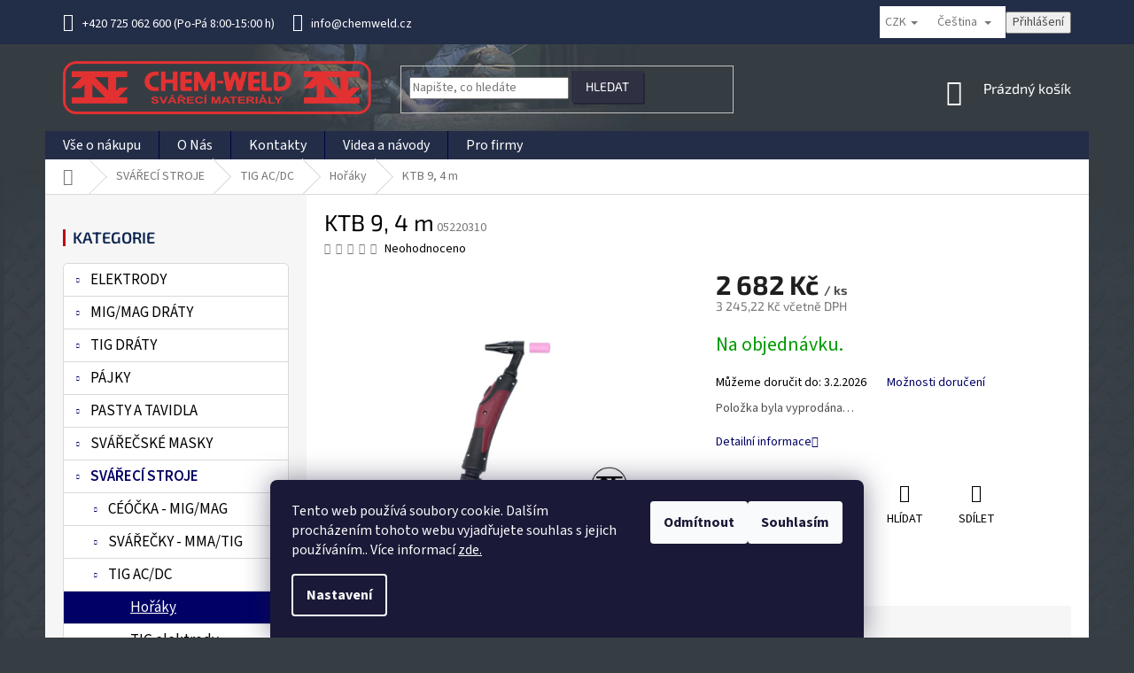

--- FILE ---
content_type: text/html; charset=utf-8
request_url: https://eshop.chemweld.cz/ktb-9--4-m/
body_size: 24873
content:
        <!doctype html><html lang="cs" dir="ltr" class="header-background-light external-fonts-loaded"><head><meta charset="utf-8" /><meta name="viewport" content="width=device-width,initial-scale=1" /><title>KTB 9, 4 m - CHEM-WELD</title><link rel="preconnect" href="https://cdn.myshoptet.com" /><link rel="dns-prefetch" href="https://cdn.myshoptet.com" /><link rel="preload" href="https://cdn.myshoptet.com/prj/dist/master/cms/libs/jquery/jquery-1.11.3.min.js" as="script" /><link href="https://cdn.myshoptet.com/prj/dist/master/cms/templates/frontend_templates/shared/css/font-face/source-sans-3.css" rel="stylesheet"><link href="https://cdn.myshoptet.com/prj/dist/master/cms/templates/frontend_templates/shared/css/font-face/exo-2.css" rel="stylesheet"><link href="https://cdn.myshoptet.com/prj/dist/master/shop/dist/font-shoptet-11.css.62c94c7785ff2cea73b2.css" rel="stylesheet"><script>
dataLayer = [];
dataLayer.push({'shoptet' : {
    "pageId": 1592,
    "pageType": "productDetail",
    "currency": "CZK",
    "currencyInfo": {
        "decimalSeparator": ",",
        "exchangeRate": 1,
        "priceDecimalPlaces": 2,
        "symbol": "K\u010d",
        "symbolLeft": 0,
        "thousandSeparator": " "
    },
    "language": "cs",
    "projectId": 432351,
    "product": {
        "id": 17712,
        "guid": "6d0d2444-cce9-11ec-b0dd-0cc47a6c9c84",
        "hasVariants": false,
        "codes": [
            {
                "code": "05220310"
            }
        ],
        "code": "05220310",
        "name": "KTB 9, 4 m",
        "appendix": "",
        "weight": 0,
        "currentCategory": "SV\u00c1\u0158EC\u00cd STROJE | TIG a AC\/DC | Ho\u0159\u00e1ky",
        "currentCategoryGuid": "6f1682df-08a9-11f0-8a0e-66a97943acd3",
        "defaultCategory": "SV\u00c1\u0158EC\u00cd STROJE | TIG a AC\/DC | Ho\u0159\u00e1ky",
        "defaultCategoryGuid": "6f1682df-08a9-11f0-8a0e-66a97943acd3",
        "currency": "CZK",
        "priceWithVat": 3245.2199999999998
    },
    "stocks": [
        {
            "id": "ext",
            "title": "Sklad",
            "isDeliveryPoint": 0,
            "visibleOnEshop": 1
        }
    ],
    "cartInfo": {
        "id": null,
        "freeShipping": false,
        "freeShippingFrom": null,
        "leftToFreeGift": {
            "formattedPrice": "1 000 K\u010d",
            "priceLeft": 1000
        },
        "freeGift": false,
        "leftToFreeShipping": {
            "priceLeft": null,
            "dependOnRegion": null,
            "formattedPrice": null
        },
        "discountCoupon": [],
        "getNoBillingShippingPrice": {
            "withoutVat": 0,
            "vat": 0,
            "withVat": 0
        },
        "cartItems": [],
        "taxMode": "ORDINARY"
    },
    "cart": [],
    "customer": {
        "priceRatio": 1,
        "priceListId": 1,
        "groupId": null,
        "registered": false,
        "mainAccount": false
    }
}});
dataLayer.push({'cookie_consent' : {
    "marketing": "denied",
    "analytics": "denied"
}});
document.addEventListener('DOMContentLoaded', function() {
    shoptet.consent.onAccept(function(agreements) {
        if (agreements.length == 0) {
            return;
        }
        dataLayer.push({
            'cookie_consent' : {
                'marketing' : (agreements.includes(shoptet.config.cookiesConsentOptPersonalisation)
                    ? 'granted' : 'denied'),
                'analytics': (agreements.includes(shoptet.config.cookiesConsentOptAnalytics)
                    ? 'granted' : 'denied')
            },
            'event': 'cookie_consent'
        });
    });
});
</script>
<meta property="og:type" content="website"><meta property="og:site_name" content="eshop.chemweld.cz"><meta property="og:url" content="https://eshop.chemweld.cz/ktb-9--4-m/"><meta property="og:title" content="KTB 9, 4 m - CHEM-WELD"><meta name="author" content="CHEM-WELD"><meta name="web_author" content="Shoptet.cz"><meta name="dcterms.rightsHolder" content="eshop.chemweld.cz"><meta name="robots" content="index,follow"><meta property="og:image" content="https://cdn.myshoptet.com/usr/eshop.chemweld.cz/user/shop/big/17712_ktb-9--4-m.jpg?67e14a83"><meta property="og:description" content="KTB 9, 4 m. "><meta name="description" content="KTB 9, 4 m. "><meta name="google-site-verification" content="RsRt9PGQOV99e4YwQ10XGMYctNT18J9cmzTKoxfdiTI"><meta property="product:price:amount" content="3245.22"><meta property="product:price:currency" content="CZK"><style>:root {--color-primary: #010066;--color-primary-h: 241;--color-primary-s: 100%;--color-primary-l: 20%;--color-primary-hover: #010066;--color-primary-hover-h: 241;--color-primary-hover-s: 100%;--color-primary-hover-l: 20%;--color-secondary: #cb0000;--color-secondary-h: 0;--color-secondary-s: 100%;--color-secondary-l: 40%;--color-secondary-hover: #fe0000;--color-secondary-hover-h: 0;--color-secondary-hover-s: 100%;--color-secondary-hover-l: 50%;--color-tertiary: #ffc807;--color-tertiary-h: 47;--color-tertiary-s: 100%;--color-tertiary-l: 51%;--color-tertiary-hover: #ffbb00;--color-tertiary-hover-h: 44;--color-tertiary-hover-s: 100%;--color-tertiary-hover-l: 50%;--color-header-background: #ffffff;--template-font: "Source Sans 3";--template-headings-font: "Exo 2";--header-background-url: url("https://cdn.myshoptet.com/usr/eshop.chemweld.cz/user/header_backgrounds/pagebackgroundimage-1.jpg");--cookies-notice-background: #1A1937;--cookies-notice-color: #F8FAFB;--cookies-notice-button-hover: #f5f5f5;--cookies-notice-link-hover: #27263f;--templates-update-management-preview-mode-content: "Náhled aktualizací šablony je aktivní pro váš prohlížeč."}</style>
    
    <link href="https://cdn.myshoptet.com/prj/dist/master/shop/dist/main-11.less.5a24dcbbdabfd189c152.css" rel="stylesheet" />
        
    <script>var shoptet = shoptet || {};</script>
    <script src="https://cdn.myshoptet.com/prj/dist/master/shop/dist/main-3g-header.js.05f199e7fd2450312de2.js"></script>
<!-- User include --><!-- api 426(80) html code header -->
<link rel="stylesheet" href="https://cdn.myshoptet.com/usr/api2.dklab.cz/user/documents/_doplnky/navstivene/432351/8/432351_8.css" type="text/css" /><style> :root { --dklab-lastvisited-background-color: #FFFFFF; } </style>
<!-- service 1655(1240) html code header -->
<link rel="stylesheet" href="https://cdn.myshoptet.com/usr/galacticheadquarters.myshoptet.com/user/documents/warnings/shop.css?v=16" />
<!-- service 708(354) html code header -->
<link href="https://cdn.myshoptet.com/usr/302565.myshoptet.com/user/documents/assets/gifts/fv-studio-app-gifts.css?25.4.29" rel="stylesheet">
<link href="https://cdn.myshoptet.com/usr/302565.myshoptet.com/user/documents/assets/gifts/fv-studio-app-gifts.Classic.css?25.4.29" rel="stylesheet">

<style>
.ordering-process.id--9 [id~=free-gift-wrapper] ul li:hover,
.ordering-process.id--9 [class~=free-gifts-wrapper] ul li:hover,
.content-window.cart-window [class~=free-gifts-wrapper] ul li:hover {
    border-color: #010066;
}

.ordering-process.id--9 [id~=free-gift-wrapper] ul li:not(.hidden-colorbox-visible),
.ordering-process.id--9 [class~=free-gifts-wrapper] ul li.active,
.content-window.cart-window [class~=free-gifts-wrapper] ul li.active {
    border-color: #010066;
    border-width: 2px;
}

.fvstudio-delivery-info-single-gift {
border-color: #010066;
}

</style>
<!-- project html code header -->
<style>
/* body - background */
body {
  background-size: cover;
}

/* header */
#header {
  background-color: transparent;
}

#header .header-top .navigation-buttons > a {
  color: #fff;
}

/* advantages */
.banners-content.body-banners {
  padding: 20px;
}

.advantages {
  display: flex;
  flex-direction: row;
  flex-wrap: wrap;
  justify-content: space-between;
  align-items: center;
  align-content: center;
}

.advantages .advantage {
  display: flex;
  align-items: center;
  margin-bottom: 10px;
}

.advantages .advantage span {
  width: 55px;
  float: left;
  margin-right: 10px;
}

.advantages .advantage p {
  margin: 0;
  float: left;
  font-family: 'Exo 2', sans-serif;
  /*font-size: 13px;
  color: #9b9b9b;*/
  font-size: 14px;
  color: #424242;
}

.advantages .advantage p strong {
  display: block;
  font-size: 14px;
  color: #1a1a1a;
}

@media (min-width: 768px) {
  .advantages .advantage {
    margin-bottom: 0;
  }
}

/* carousel */
.row.banners-row .wide-carousel {
  padding: 20px;
}

#carousel .carousel-inner .item img {
  width: 100%; 
}

/* welcome box */
.homepage-box.welcome-wrapper {
  margin: 0;
  padding: 0;
  border: none;
  background-color: transparent;
}

.homepage-box.welcome-wrapper .welcome-wrapper .welcome > div {
  max-width: none;
}

/* product detail */
body.type-product.type-detail #description .extended-description .detail-parameters tbody tr th {
  display: none;
}

/* cart */
.in-krok-2.ordering-process #checkoutContent .co-box-additional .stay-in-touch > div:first-child {
  display: none;
}

@media (max-width: 991px) {
  .header-top .btn.cart-count::before {
    color: #b2b2b2;
  }

  .header-top .btn.cart-count:hover::before {
    color: #010066;
  }
}

/* category */
.type-category #filters > .slider-wrapper {
  display: none;
}

.type-category #filters > .filter-sections #category-filter-hover .filter-section.filter-section-parametric {
  padding: 0;
  border-top: 0;
}

.type-category #filters > .filter-sections #category-filter-hover .filter-section.filter-section-parametric > h4 {
  display: none;
}


/* footer */
#footer .site-name {
  display: none;
}

@media (min-width: 1200px) {
  #footer .custom-footer>div:last-child {
    width: 50%;
  }
}
</style>
<link href="/user/documents/css/style.css?v=0.08" rel="stylesheet" />


<!-- jg-media.eu upravy -->
<link href="https://cdn.myshoptet.com/usr/eshop.chemweld.cz/user/documents/jgm-upravy/style.css?v=1.0.6" rel="stylesheet">
<!-- /User include --><link rel="shortcut icon" href="/favicon.ico" type="image/x-icon" /><link rel="canonical" href="https://eshop.chemweld.cz/ktb-9--4-m/" /><link rel="alternate" hreflang="cs" href="https://eshop.chemweld.cz/ktb-9--4-m/" /><link rel="alternate" hreflang="en" href="https://eshop.chemweld.cz/en/ktb-9--4-m/" /><link rel="alternate" hreflang="x-default" href="https://eshop.chemweld.cz/ktb-9--4-m/" />    <script>
        var _hwq = _hwq || [];
        _hwq.push(['setKey', '9CA6E8B29A3B34890BC40E8E16111E2B']);
        _hwq.push(['setTopPos', '0']);
        _hwq.push(['showWidget', '22']);
        (function() {
            var ho = document.createElement('script');
            ho.src = 'https://cz.im9.cz/direct/i/gjs.php?n=wdgt&sak=9CA6E8B29A3B34890BC40E8E16111E2B';
            var s = document.getElementsByTagName('script')[0]; s.parentNode.insertBefore(ho, s);
        })();
    </script>
<style>/* custom background */@media (min-width: 992px) {body {background-color: #363d43 ;background-position: top center;background-repeat: no-repeat;background-attachment: scroll;background-image: url('https://cdn.myshoptet.com/usr/eshop.chemweld.cz/user/frontend_backgrounds/pagebackgroundimage.jpg');}}</style>    <!-- Global site tag (gtag.js) - Google Analytics -->
    <script async src="https://www.googletagmanager.com/gtag/js?id=G-8205CMBDF9"></script>
    <script>
        
        window.dataLayer = window.dataLayer || [];
        function gtag(){dataLayer.push(arguments);}
        

                    console.debug('default consent data');

            gtag('consent', 'default', {"ad_storage":"denied","analytics_storage":"denied","ad_user_data":"denied","ad_personalization":"denied","wait_for_update":500});
            dataLayer.push({
                'event': 'default_consent'
            });
        
        gtag('js', new Date());

        
                gtag('config', 'G-8205CMBDF9', {"groups":"GA4","send_page_view":false,"content_group":"productDetail","currency":"CZK","page_language":"cs"});
        
                gtag('config', 'AW-867016173', {"allow_enhanced_conversions":true});
        
        
        
        
        
                    gtag('event', 'page_view', {"send_to":"GA4","page_language":"cs","content_group":"productDetail","currency":"CZK"});
        
                gtag('set', 'currency', 'CZK');

        gtag('event', 'view_item', {
            "send_to": "UA",
            "items": [
                {
                    "id": "05220310",
                    "name": "KTB 9, 4 m",
                    "category": "SV\u00c1\u0158EC\u00cd STROJE \/ TIG a AC\/DC \/ Ho\u0159\u00e1ky",
                                                            "price": 2682
                }
            ]
        });
        
        
        
        
        
                    gtag('event', 'view_item', {"send_to":"GA4","page_language":"cs","content_group":"productDetail","value":2682,"currency":"CZK","items":[{"item_id":"05220310","item_name":"KTB 9, 4 m","item_category":"SV\u00c1\u0158EC\u00cd STROJE","item_category2":"TIG a AC\/DC","item_category3":"Ho\u0159\u00e1ky","price":2682,"quantity":1,"index":0}]});
        
        
        
        
        
        
        
        document.addEventListener('DOMContentLoaded', function() {
            if (typeof shoptet.tracking !== 'undefined') {
                for (var id in shoptet.tracking.bannersList) {
                    gtag('event', 'view_promotion', {
                        "send_to": "UA",
                        "promotions": [
                            {
                                "id": shoptet.tracking.bannersList[id].id,
                                "name": shoptet.tracking.bannersList[id].name,
                                "position": shoptet.tracking.bannersList[id].position
                            }
                        ]
                    });
                }
            }

            shoptet.consent.onAccept(function(agreements) {
                if (agreements.length !== 0) {
                    console.debug('gtag consent accept');
                    var gtagConsentPayload =  {
                        'ad_storage': agreements.includes(shoptet.config.cookiesConsentOptPersonalisation)
                            ? 'granted' : 'denied',
                        'analytics_storage': agreements.includes(shoptet.config.cookiesConsentOptAnalytics)
                            ? 'granted' : 'denied',
                                                                                                'ad_user_data': agreements.includes(shoptet.config.cookiesConsentOptPersonalisation)
                            ? 'granted' : 'denied',
                        'ad_personalization': agreements.includes(shoptet.config.cookiesConsentOptPersonalisation)
                            ? 'granted' : 'denied',
                        };
                    console.debug('update consent data', gtagConsentPayload);
                    gtag('consent', 'update', gtagConsentPayload);
                    dataLayer.push(
                        { 'event': 'update_consent' }
                    );
                }
            });
        });
    </script>
<script>
    (function(t, r, a, c, k, i, n, g) { t['ROIDataObject'] = k;
    t[k]=t[k]||function(){ (t[k].q=t[k].q||[]).push(arguments) },t[k].c=i;n=r.createElement(a),
    g=r.getElementsByTagName(a)[0];n.async=1;n.src=c;g.parentNode.insertBefore(n,g)
    })(window, document, 'script', '//www.heureka.cz/ocm/sdk.js?source=shoptet&version=2&page=product_detail', 'heureka', 'cz');

    heureka('set_user_consent', 0);
</script>
</head><body class="desktop id-1592 in-tig-horaky template-11 type-product type-detail multiple-columns-body columns-1 ums_forms_redesign--off ums_a11y_category_page--on ums_discussion_rating_forms--off ums_flags_display_unification--on ums_a11y_login--on mobile-header-version-0"><noscript>
    <style>
        #header {
            padding-top: 0;
            position: relative !important;
            top: 0;
        }
        .header-navigation {
            position: relative !important;
        }
        .overall-wrapper {
            margin: 0 !important;
        }
        body:not(.ready) {
            visibility: visible !important;
        }
    </style>
    <div class="no-javascript">
        <div class="no-javascript__title">Musíte změnit nastavení vašeho prohlížeče</div>
        <div class="no-javascript__text">Podívejte se na: <a href="https://www.google.com/support/bin/answer.py?answer=23852">Jak povolit JavaScript ve vašem prohlížeči</a>.</div>
        <div class="no-javascript__text">Pokud používáte software na blokování reklam, může být nutné povolit JavaScript z této stránky.</div>
        <div class="no-javascript__text">Děkujeme.</div>
    </div>
</noscript>

        <div id="fb-root"></div>
        <script>
            window.fbAsyncInit = function() {
                FB.init({
                    autoLogAppEvents : true,
                    xfbml            : true,
                    version          : 'v24.0'
                });
            };
        </script>
        <script async defer crossorigin="anonymous" src="https://connect.facebook.net/cs_CZ/sdk.js#xfbml=1&version=v24.0"></script>    <div class="siteCookies siteCookies--bottom siteCookies--dark js-siteCookies" role="dialog" data-testid="cookiesPopup" data-nosnippet>
        <div class="siteCookies__form">
            <div class="siteCookies__content">
                <div class="siteCookies__text">
                    Tento web používá soubory cookie. Dalším procházením tohoto webu vyjadřujete souhlas s jejich používáním.. Více informací <a href="https://eshop.chemweld.cz/vse-o-nakupu/ochrana-osobnich-udaju-2/" target="\" title="Ochrana osobních údajů">zde.</a>
                </div>
                <p class="siteCookies__links">
                    <button class="siteCookies__link js-cookies-settings" aria-label="Nastavení cookies" data-testid="cookiesSettings">Nastavení</button>
                </p>
            </div>
            <div class="siteCookies__buttonWrap">
                                    <button class="siteCookies__button js-cookiesConsentSubmit" value="reject" aria-label="Odmítnout cookies" data-testid="buttonCookiesReject">Odmítnout</button>
                                <button class="siteCookies__button js-cookiesConsentSubmit" value="all" aria-label="Přijmout cookies" data-testid="buttonCookiesAccept">Souhlasím</button>
            </div>
        </div>
        <script>
            document.addEventListener("DOMContentLoaded", () => {
                const siteCookies = document.querySelector('.js-siteCookies');
                document.addEventListener("scroll", shoptet.common.throttle(() => {
                    const st = document.documentElement.scrollTop;
                    if (st > 1) {
                        siteCookies.classList.add('siteCookies--scrolled');
                    } else {
                        siteCookies.classList.remove('siteCookies--scrolled');
                    }
                }, 100));
            });
        </script>
    </div>
<a href="#content" class="skip-link sr-only">Přejít na obsah</a><div class="overall-wrapper"><div class="user-action"><div class="container">
    <div class="user-action-in">
                    <div id="login" class="user-action-login popup-widget login-widget" role="dialog" aria-labelledby="loginHeading">
        <div class="popup-widget-inner">
                            <h2 id="loginHeading">Přihlášení k vašemu účtu</h2><div id="customerLogin"><form action="/action/Customer/Login/" method="post" id="formLoginIncluded" class="csrf-enabled formLogin" data-testid="formLogin"><input type="hidden" name="referer" value="" /><div class="form-group"><div class="input-wrapper email js-validated-element-wrapper no-label"><input type="email" name="email" class="form-control" autofocus placeholder="E-mailová adresa (např. jan@novak.cz)" data-testid="inputEmail" autocomplete="email" required /></div></div><div class="form-group"><div class="input-wrapper password js-validated-element-wrapper no-label"><input type="password" name="password" class="form-control" placeholder="Heslo" data-testid="inputPassword" autocomplete="current-password" required /><span class="no-display">Nemůžete vyplnit toto pole</span><input type="text" name="surname" value="" class="no-display" /></div></div><div class="form-group"><div class="login-wrapper"><button type="submit" class="btn btn-secondary btn-text btn-login" data-testid="buttonSubmit">Přihlásit se</button><div class="password-helper"><a href="/registrace/" data-testid="signup" rel="nofollow">Nová registrace</a><a href="/klient/zapomenute-heslo/" rel="nofollow">Zapomenuté heslo</a></div></div></div></form>
</div>                    </div>
    </div>

                            <div id="cart-widget" class="user-action-cart popup-widget cart-widget loader-wrapper" data-testid="popupCartWidget" role="dialog" aria-hidden="true">
    <div class="popup-widget-inner cart-widget-inner place-cart-here">
        <div class="loader-overlay">
            <div class="loader"></div>
        </div>
    </div>

    <div class="cart-widget-button">
        <a href="/kosik/" class="btn btn-conversion" id="continue-order-button" rel="nofollow" data-testid="buttonNextStep">Pokračovat do košíku</a>
    </div>
</div>
            </div>
</div>
</div><div class="top-navigation-bar" data-testid="topNavigationBar">

    <div class="container">

        <div class="top-navigation-contacts">
            <strong>Zákaznická podpora:</strong><a class="project-phone project-phone-info" role="text" aria-label="Telefon: +420 725 062 600 (Po-Pá 8:00-15:00 h)"><span aria-hidden="true">+420 725 062 600 (Po-Pá 8:00-15:00 h)</span></a><a href="mailto:info@chemweld.cz" class="project-email" data-testid="contactboxEmail"><span>info@chemweld.cz</span></a>        </div>

                
        <div class="top-navigation-tools top-navigation-tools--language">
            <div class="responsive-tools">
                <a href="#" class="toggle-window" data-target="search" aria-label="Hledat" data-testid="linkSearchIcon"></a>
                                                            <a href="#" class="toggle-window" data-target="login"></a>
                                                    <a href="#" class="toggle-window" data-target="navigation" aria-label="Menu" data-testid="hamburgerMenu"></a>
            </div>
                <div class="languagesMenu">
        <button id="topNavigationDropdown" class="languagesMenu__flags" type="button" data-toggle="dropdown" aria-haspopup="true" aria-expanded="false">
            <svg aria-hidden="true" style="position: absolute; width: 0; height: 0; overflow: hidden;" version="1.1" xmlns="http://www.w3.org/2000/svg" xmlns:xlink="http://www.w3.org/1999/xlink"><defs><symbol id="shp-flag-CZ" viewBox="0 0 32 32"><title>CZ</title><path fill="#0052b4" style="fill: var(--color20, #0052b4)" d="M0 5.334h32v21.333h-32v-21.333z"></path><path fill="#d80027" style="fill: var(--color19, #d80027)" d="M32 16v10.666h-32l13.449-10.666z"></path><path fill="#f0f0f0" style="fill: var(--color21, #f0f0f0)" d="M32 5.334v10.666h-18.551l-13.449-10.666z"></path></symbol><symbol id="shp-flag-GB" viewBox="0 0 32 32"><title>GB</title><path fill="#f0f0f0" style="fill: var(--color21, #f0f0f0)" d="M0 5.333h32v21.334h-32v-21.334z"></path><path fill="#d80027" style="fill: var(--color19, #d80027)" d="M18 5.333h-4v8.667h-14v4h14v8.667h4v-8.667h14v-4h-14z"></path><path fill="#0052b4" style="fill: var(--color20, #0052b4)" d="M24.612 19.71l7.388 4.105v-4.105z"></path><path fill="#0052b4" style="fill: var(--color20, #0052b4)" d="M19.478 19.71l12.522 6.957v-1.967l-8.981-4.989z"></path><path fill="#0052b4" style="fill: var(--color20, #0052b4)" d="M28.665 26.666l-9.186-5.104v5.104z"></path><path fill="#f0f0f0" style="fill: var(--color21, #f0f0f0)" d="M19.478 19.71l12.522 6.957v-1.967l-8.981-4.989z"></path><path fill="#d80027" style="fill: var(--color19, #d80027)" d="M19.478 19.71l12.522 6.957v-1.967l-8.981-4.989z"></path><path fill="#0052b4" style="fill: var(--color20, #0052b4)" d="M5.646 19.71l-5.646 3.137v-3.137z"></path><path fill="#0052b4" style="fill: var(--color20, #0052b4)" d="M12.522 20.594v6.072h-10.929z"></path><path fill="#d80027" style="fill: var(--color19, #d80027)" d="M8.981 19.71l-8.981 4.989v1.967l12.522-6.957z"></path><path fill="#0052b4" style="fill: var(--color20, #0052b4)" d="M7.388 12.29l-7.388-4.105v4.105z"></path><path fill="#0052b4" style="fill: var(--color20, #0052b4)" d="M12.522 12.29l-12.522-6.957v1.967l8.981 4.989z"></path><path fill="#0052b4" style="fill: var(--color20, #0052b4)" d="M3.335 5.333l9.186 5.104v-5.104z"></path><path fill="#f0f0f0" style="fill: var(--color21, #f0f0f0)" d="M12.522 12.29l-12.522-6.957v1.967l8.981 4.989z"></path><path fill="#d80027" style="fill: var(--color19, #d80027)" d="M12.522 12.29l-12.522-6.957v1.967l8.981 4.989z"></path><path fill="#0052b4" style="fill: var(--color20, #0052b4)" d="M26.354 12.29l5.646-3.137v3.137z"></path><path fill="#0052b4" style="fill: var(--color20, #0052b4)" d="M19.478 11.405v-6.072h10.929z"></path><path fill="#d80027" style="fill: var(--color19, #d80027)" d="M23.019 12.29l8.981-4.989v-1.967l-12.522 6.957z"></path></symbol></defs></svg>
            <svg class="shp-flag shp-flag-CZ">
                <use xlink:href="#shp-flag-CZ"></use>
            </svg>
            <span class="caret"></span>
        </button>
        <div class="languagesMenu__content" aria-labelledby="topNavigationDropdown">
                            <div class="languagesMenu__box toggle-window js-languagesMenu__box" data-hover="true" data-target="currency">
                    <div class="languagesMenu__header languagesMenu__header--name">Měna</div>
                    <div class="languagesMenu__header languagesMenu__header--actual" data-toggle="dropdown">CZK<span class="caret"></span></div>
                    <ul class="languagesMenu__list languagesMenu__list--currency">
                                                    <li class="languagesMenu__list__item">
                                <a href="/action/Currency/changeCurrency/?currencyCode=CZK" rel="nofollow" class="languagesMenu__list__link languagesMenu__list__link--currency">CZK</a>
                            </li>
                                                    <li class="languagesMenu__list__item">
                                <a href="/action/Currency/changeCurrency/?currencyCode=EUR" rel="nofollow" class="languagesMenu__list__link languagesMenu__list__link--currency">EUR</a>
                            </li>
                                            </ul>
                </div>
                                        <div class="languagesMenu__box toggle-window js-languagesMenu__box" data-hover="true" data-target="language">
                    <div class="languagesMenu__header languagesMenu__header--name">Jazyk</div>
                    <div class="languagesMenu__header languagesMenu__header--actual" data-toggle="dropdown">
                                                                                    
                                    Čeština
                                
                                                                                                                                <span class="caret"></span>
                    </div>
                    <ul class="languagesMenu__list languagesMenu__list--language">
                                                    <li>
                                <a href="/action/Language/changeLanguage/?language=cs" rel="nofollow" class="languagesMenu__list__link">
                                    <svg class="shp-flag shp-flag-CZ">
                                        <use xlink:href="#shp-flag-CZ"></use>
                                    </svg>
                                    <span class="languagesMenu__list__name languagesMenu__list__name--actual">Čeština</span>
                                </a>
                            </li>
                                                    <li>
                                <a href="/action/Language/changeLanguage/?language=en" rel="nofollow" class="languagesMenu__list__link">
                                    <svg class="shp-flag shp-flag-GB">
                                        <use xlink:href="#shp-flag-GB"></use>
                                    </svg>
                                    <span class="languagesMenu__list__name">English</span>
                                </a>
                            </li>
                                            </ul>
                </div>
                    </div>
    </div>
            <button class="top-nav-button top-nav-button-login toggle-window" type="button" data-target="login" aria-haspopup="dialog" aria-controls="login" aria-expanded="false" data-testid="signin"><span>Přihlášení</span></button>        </div>

    </div>

</div>
<header id="header"><div class="container navigation-wrapper">
    <div class="header-top">
        <div class="site-name-wrapper">
            <div class="site-name"><a href="/" data-testid="linkWebsiteLogo"><img src="https://cdn.myshoptet.com/usr/eshop.chemweld.cz/user/logos/logo_-_kopie.png" alt="CHEM-WELD" fetchpriority="low" /></a></div>        </div>
        <div class="search" itemscope itemtype="https://schema.org/WebSite">
            <meta itemprop="headline" content="Hořáky"/><meta itemprop="url" content="https://eshop.chemweld.cz"/><meta itemprop="text" content="KTB 9, 4 m. "/>            <form action="/action/ProductSearch/prepareString/" method="post"
    id="formSearchForm" class="search-form compact-form js-search-main"
    itemprop="potentialAction" itemscope itemtype="https://schema.org/SearchAction" data-testid="searchForm">
    <fieldset>
        <meta itemprop="target"
            content="https://eshop.chemweld.cz/vyhledavani/?string={string}"/>
        <input type="hidden" name="language" value="cs"/>
        
            
<input
    type="search"
    name="string"
        class="query-input form-control search-input js-search-input"
    placeholder="Napište, co hledáte"
    autocomplete="off"
    required
    itemprop="query-input"
    aria-label="Vyhledávání"
    data-testid="searchInput"
>
            <button type="submit" class="btn btn-default" data-testid="searchBtn">Hledat</button>
        
    </fieldset>
</form>
        </div>
        <div class="navigation-buttons">
                
    <a href="/kosik/" class="btn btn-icon toggle-window cart-count" data-target="cart" data-hover="true" data-redirect="true" data-testid="headerCart" rel="nofollow" aria-haspopup="dialog" aria-expanded="false" aria-controls="cart-widget">
        
                <span class="sr-only">Nákupní košík</span>
        
            <span class="cart-price visible-lg-inline-block" data-testid="headerCartPrice">
                                    Prázdný košík                            </span>
        
    
            </a>
        </div>
    </div>
    <nav id="navigation" aria-label="Hlavní menu" data-collapsible="true"><div class="navigation-in menu"><ul class="menu-level-1" role="menubar" data-testid="headerMenuItems"><li class="menu-item-1051 ext" role="none"><a href="/vse-o-nakupu/" data-testid="headerMenuItem" role="menuitem" aria-haspopup="true" aria-expanded="false"><b>Vše o nákupu</b><span class="submenu-arrow"></span></a><ul class="menu-level-2" aria-label="Vše o nákupu" tabindex="-1" role="menu"><li class="" role="none"><a href="/vse-o-nakupu/casto-kladene-dotazy/" class="menu-image" data-testid="headerMenuItem" tabindex="-1" aria-hidden="true"><img src="data:image/svg+xml,%3Csvg%20width%3D%22140%22%20height%3D%22100%22%20xmlns%3D%22http%3A%2F%2Fwww.w3.org%2F2000%2Fsvg%22%3E%3C%2Fsvg%3E" alt="" aria-hidden="true" width="140" height="100"  data-src="https://cdn.myshoptet.com/usr/eshop.chemweld.cz/user/articles/images/chem-weld-1.png" fetchpriority="low" /></a><div><a href="/vse-o-nakupu/casto-kladene-dotazy/" data-testid="headerMenuItem" role="menuitem"><span>Často kladené dotazy</span></a>
                        </div></li><li class="" role="none"><a href="/vse-o-nakupu/doprava-a-platba/" class="menu-image" data-testid="headerMenuItem" tabindex="-1" aria-hidden="true"><img src="data:image/svg+xml,%3Csvg%20width%3D%22140%22%20height%3D%22100%22%20xmlns%3D%22http%3A%2F%2Fwww.w3.org%2F2000%2Fsvg%22%3E%3C%2Fsvg%3E" alt="" aria-hidden="true" width="140" height="100"  data-src="https://cdn.myshoptet.com/usr/eshop.chemweld.cz/user/articles/images/chem-weld.png" fetchpriority="low" /></a><div><a href="/vse-o-nakupu/doprava-a-platba/" data-testid="headerMenuItem" role="menuitem"><span>Doprava a platba</span></a>
                        </div></li><li class="" role="none"><a href="/vse-o-nakupu/vseobecne-obchodni-podminky/" class="menu-image" data-testid="headerMenuItem" tabindex="-1" aria-hidden="true"><img src="data:image/svg+xml,%3Csvg%20width%3D%22140%22%20height%3D%22100%22%20xmlns%3D%22http%3A%2F%2Fwww.w3.org%2F2000%2Fsvg%22%3E%3C%2Fsvg%3E" alt="" aria-hidden="true" width="140" height="100"  data-src="https://cdn.myshoptet.com/usr/eshop.chemweld.cz/user/articles/images/chem-weld.png" fetchpriority="low" /></a><div><a href="/vse-o-nakupu/vseobecne-obchodni-podminky/" data-testid="headerMenuItem" role="menuitem"><span>Všeobecné obchodní podmínky</span></a>
                        </div></li><li class="" role="none"><a href="/vse-o-nakupu/ochrana-osobnich-udaju-2/" class="menu-image" data-testid="headerMenuItem" tabindex="-1" aria-hidden="true"><img src="data:image/svg+xml,%3Csvg%20width%3D%22140%22%20height%3D%22100%22%20xmlns%3D%22http%3A%2F%2Fwww.w3.org%2F2000%2Fsvg%22%3E%3C%2Fsvg%3E" alt="" aria-hidden="true" width="140" height="100"  data-src="https://cdn.myshoptet.com/usr/eshop.chemweld.cz/user/articles/images/1-chem-weld-4.png" fetchpriority="low" /></a><div><a href="/vse-o-nakupu/ochrana-osobnich-udaju-2/" data-testid="headerMenuItem" role="menuitem"><span>Ochrana osobních údajů</span></a>
                        </div></li><li class="" role="none"><a href="/reklamace-zbozi/" class="menu-image" data-testid="headerMenuItem" tabindex="-1" aria-hidden="true"><img src="data:image/svg+xml,%3Csvg%20width%3D%22140%22%20height%3D%22100%22%20xmlns%3D%22http%3A%2F%2Fwww.w3.org%2F2000%2Fsvg%22%3E%3C%2Fsvg%3E" alt="" aria-hidden="true" width="140" height="100"  data-src="https://cdn.myshoptet.com/usr/eshop.chemweld.cz/user/articles/images/1-chem-weld-2.png" fetchpriority="low" /></a><div><a href="/reklamace-zbozi/" data-testid="headerMenuItem" role="menuitem"><span>Reklamace zboží</span></a>
                        </div></li><li class="" role="none"><a href="/vraceni-do-14-dnu/" class="menu-image" data-testid="headerMenuItem" tabindex="-1" aria-hidden="true"><img src="data:image/svg+xml,%3Csvg%20width%3D%22140%22%20height%3D%22100%22%20xmlns%3D%22http%3A%2F%2Fwww.w3.org%2F2000%2Fsvg%22%3E%3C%2Fsvg%3E" alt="" aria-hidden="true" width="140" height="100"  data-src="https://cdn.myshoptet.com/usr/eshop.chemweld.cz/user/articles/images/1-chem-weld-3.png" fetchpriority="low" /></a><div><a href="/vraceni-do-14-dnu/" data-testid="headerMenuItem" role="menuitem"><span>Odstoupení od smlouvy</span></a>
                        </div></li></ul></li>
<li class="menu-item-1131" role="none"><a href="/o-nas/" data-testid="headerMenuItem" role="menuitem" aria-expanded="false"><b>O Nás</b></a></li>
<li class="menu-item-29" role="none"><a href="/kontakty/" data-testid="headerMenuItem" role="menuitem" aria-expanded="false"><b>Kontakty</b></a></li>
<li class="menu-item-1060" role="none"><a href="/navody/" data-testid="headerMenuItem" role="menuitem" aria-expanded="false"><b>Videa a návody</b></a></li>
<li class="menu-item-1122" role="none"><a href="/pro-firmy-2/" data-testid="headerMenuItem" role="menuitem" aria-expanded="false"><b>Pro firmy</b></a></li>
<li class="appended-category menu-item-706 ext" role="none"><a href="/elektrody/"><b>ELEKTRODY</b><span class="submenu-arrow" role="menuitem"></span></a><ul class="menu-level-2 menu-level-2-appended" role="menu"><li class="menu-item-715" role="none"><a href="/nizko-a-nelegovane-ocele/" data-testid="headerMenuItem" role="menuitem"><span>NÍZKO A NELEGOVANÉ OCELE</span></a></li><li class="menu-item-748" role="none"><a href="/vysokolegovane-ocele/" data-testid="headerMenuItem" role="menuitem"><span>VYSOKOLEGOVANÉ OCELE</span></a></li><li class="menu-item-1637" role="none"><a href="/manganove-ocele/" data-testid="headerMenuItem" role="menuitem"><span>MANGANOVÉ OCELE</span></a></li><li class="menu-item-1640" role="none"><a href="/elektrody-pro-nastroje-a-formy/" data-testid="headerMenuItem" role="menuitem"><span>PRO NÁSTROJE A FORMY</span></a></li><li class="menu-item-1652" role="none"><a href="/zarupevne-a-zaruvzdorne/" data-testid="headerMenuItem" role="menuitem"><span>ŽÁRUPEVNÉ A ŽÁRUVZDORNÉ</span></a></li><li class="menu-item-742" role="none"><a href="/nerez-a-duplex/" data-testid="headerMenuItem" role="menuitem"><span>NEREZ A DUPLEX</span></a></li><li class="menu-item-736" role="none"><a href="/hlinik--med--bronz/" data-testid="headerMenuItem" role="menuitem"><span>HLINÍK, MĚĎ, BRONZ</span></a></li><li class="menu-item-709" role="none"><a href="/litina-za-studena/" data-testid="headerMenuItem" role="menuitem"><span>LITINA ZA STUDENA</span></a></li><li class="menu-item-1170" role="none"><a href="/prechodove/" data-testid="headerMenuItem" role="menuitem"><span>PŘECHODOVÉ</span></a></li><li class="menu-item-730" role="none"><a href="/specialni-ucely/" data-testid="headerMenuItem" role="menuitem"><span>SPECIÁLNÍ ÚČELY</span></a></li><li class="menu-item-817" role="none"><a href="/elektrody-tvrdonavary/" data-testid="headerMenuItem" role="menuitem"><span>TVRDONÁVARY</span></a></li></ul></li><li class="appended-category menu-item-772 ext" role="none"><a href="/mig-mag-draty/"><b>MIG/MAG DRÁTY</b><span class="submenu-arrow" role="menuitem"></span></a><ul class="menu-level-2 menu-level-2-appended" role="menu"><li class="menu-item-778" role="none"><a href="/mig-nizko-a-nelegovane-ocele/" data-testid="headerMenuItem" role="menuitem"><span>NÍZKO A NELEGOVANÉ OCELE</span></a></li><li class="menu-item-790" role="none"><a href="/vysoce-legovane-ocele/" data-testid="headerMenuItem" role="menuitem"><span>VYSOCE LEGOVANÉ OCELE</span></a></li><li class="menu-item-787" role="none"><a href="/nerez/" data-testid="headerMenuItem" role="menuitem"><span>NEREZ</span></a></li><li class="menu-item-784" role="none"><a href="/hlinik/" data-testid="headerMenuItem" role="menuitem"><span>HLINÍK</span></a></li><li class="menu-item-1027" role="none"><a href="/mig-med-mosaz-bronz/" data-testid="headerMenuItem" role="menuitem"><span>MĚĎ, MOSAZ, BRONZ</span></a></li><li class="menu-item-781" role="none"><a href="/tvrdonavary/" data-testid="headerMenuItem" role="menuitem"><span>TVRDONÁVARY</span></a></li></ul></li><li class="appended-category menu-item-832 ext" role="none"><a href="/tig-draty/"><b>TIG DRÁTY</b><span class="submenu-arrow" role="menuitem"></span></a><ul class="menu-level-2 menu-level-2-appended" role="menu"><li class="menu-item-1015" role="none"><a href="/tig-nizkolegovane-oceli/" data-testid="headerMenuItem" role="menuitem"><span>NÍZKOLEGOVANÉ OCELE</span></a></li><li class="menu-item-925" role="none"><a href="/litina-a-zarupevne-oceli/" data-testid="headerMenuItem" role="menuitem"><span>LITINA A ŽÁRUPEVNÉ OCELE</span></a></li><li class="menu-item-931" role="none"><a href="/tig-pro-nastroje-a-formy/" data-testid="headerMenuItem" role="menuitem"><span>PRO NÁSTROJE A FORMY</span></a></li><li class="menu-item-922" role="none"><a href="/tig-nerez-a-duplex/" data-testid="headerMenuItem" role="menuitem"><span>NEREZ A DUPLEX</span></a></li><li class="menu-item-895" role="none"><a href="/tig-hlinik-slitiny-hliniku/" data-testid="headerMenuItem" role="menuitem"><span>NA HLINÍK AJEHO SLITINY</span></a></li><li class="menu-item-928" role="none"><a href="/med--mosaz--bronz/" data-testid="headerMenuItem" role="menuitem"><span>MĚĎ, MOSAZ, BRONZ</span></a></li><li class="menu-item-838" role="none"><a href="/pro-svareni-horciku/" data-testid="headerMenuItem" role="menuitem"><span>PRO SVÁŘENÍ HOŘČÍKU</span></a></li><li class="menu-item-934" role="none"><a href="/pro-titanove-slitiny/" data-testid="headerMenuItem" role="menuitem"><span>PRO TITANOVÉ SLITINY</span></a></li><li class="menu-item-937" role="none"><a href="/tig-navarovani/" data-testid="headerMenuItem" role="menuitem"><span>TVRDONÁVARY</span></a></li><li class="menu-item-1009" role="none"><a href="/wolframove-elektrody/" data-testid="headerMenuItem" role="menuitem"><span>WOLFRAMOVÉ ELEKTRODY</span></a></li></ul></li><li class="appended-category menu-item-793 ext" role="none"><a href="/pajky/"><b>PÁJKY</b><span class="submenu-arrow" role="menuitem"></span></a><ul class="menu-level-2 menu-level-2-appended" role="menu"><li class="menu-item-805" role="none"><a href="/stribrne-pajky/" data-testid="headerMenuItem" role="menuitem"><span>STŘÍBRNÉ PÁJKY</span></a></li><li class="menu-item-796" role="none"><a href="/mosazne-pajky/" data-testid="headerMenuItem" role="menuitem"><span>MOSAZNÉ PÁJKY</span></a></li><li class="menu-item-979" role="none"><a href="/medene-pajky/" data-testid="headerMenuItem" role="menuitem"><span>MĚDĚNÉ PÁJKY</span></a></li><li class="menu-item-835" role="none"><a href="/pajky-na-hlinik/" data-testid="headerMenuItem" role="menuitem"><span>PÁJKY NA HLINÍK</span></a></li><li class="menu-item-892" role="none"><a href="/mekke-pajky/" data-testid="headerMenuItem" role="menuitem"><span>MĚKKÉ PÁJKY</span></a></li><li class="menu-item-946" role="none"><a href="/prislusenstvi-k-pajeni/" data-testid="headerMenuItem" role="menuitem"><span>PÁJECÍ HOŘÁKY A PŘÍSLUŠENSTVÍ</span></a></li></ul></li><li class="appended-category menu-item-883 ext" role="none"><a href="/pasty-a-tavidla/"><b>PASTY A TAVIDLA</b><span class="submenu-arrow" role="menuitem"></span></a><ul class="menu-level-2 menu-level-2-appended" role="menu"><li class="menu-item-886" role="none"><a href="/morici-pripravky/" data-testid="headerMenuItem" role="menuitem"><span>MOŘÍCÍ PŘÍPRAVKY</span></a></li><li class="menu-item-889" role="none"><a href="/pajeci-pasty/" data-testid="headerMenuItem" role="menuitem"><span>PÁJECÍ PASTY</span></a></li><li class="menu-item-898" role="none"><a href="/tavidla/" data-testid="headerMenuItem" role="menuitem"><span>TAVIDLA</span></a></li><li class="menu-item-907" role="none"><a href="/zjistovani-trhlin/" data-testid="headerMenuItem" role="menuitem"><span>ZJIŠŤOVÁNÍ TRHLIN</span></a></li><li class="menu-item-910" role="none"><a href="/pomocne-pripravky-pri-svareni/" data-testid="headerMenuItem" role="menuitem"><span>POMOCNÉ PŘÍPRAVKY PŘI SVÁŘENÍ</span></a></li><li class="menu-item-913" role="none"><a href="/sprej-barva-kov/" data-testid="headerMenuItem" role="menuitem"><span>KOVOVÉ BARVY</span></a></li><li class="menu-item-919" role="none"><a href="/lepidla-kov/" data-testid="headerMenuItem" role="menuitem"><span>LEPIDLA</span></a></li></ul></li><li class="appended-category menu-item-961 ext" role="none"><a href="/svarecske-masky/"><b>SVÁŘEČSKÉ MASKY</b><span class="submenu-arrow" role="menuitem"></span></a><ul class="menu-level-2 menu-level-2-appended" role="menu"><li class="menu-item-964" role="none"><a href="/samozatmivaci-masky/" data-testid="headerMenuItem" role="menuitem"><span>Samozatmívací masky</span></a></li><li class="menu-item-967" role="none"><a href="/bryle-a-ostatni-masky/" data-testid="headerMenuItem" role="menuitem"><span>Brýle a ostatní masky</span></a></li><li class="menu-item-970" role="none"><a href="/prislusenstvi-k-maskam/" data-testid="headerMenuItem" role="menuitem"><span>Příslušenství k maskám</span></a></li></ul></li><li class="appended-category menu-item-982 ext" role="none"><a href="/svareci-stroje/"><b>SVÁŘECÍ STROJE</b><span class="submenu-arrow" role="menuitem"></span></a><ul class="menu-level-2 menu-level-2-appended" role="menu"><li class="menu-item-985" role="none"><a href="/ceocka-mig-mag/" data-testid="headerMenuItem" role="menuitem"><span>CÉÓČKA - MIG/MAG</span></a></li><li class="menu-item-988" role="none"><a href="/svarecky-mma-tig/" data-testid="headerMenuItem" role="menuitem"><span>SVÁŘEČKY - MMA/TIG</span></a></li><li class="menu-item-1021" role="none"><a href="/tig-ac-dc/" data-testid="headerMenuItem" role="menuitem"><span>TIG AC/DC</span></a></li><li class="menu-item-1389" role="none"><a href="/trojkombinace/" data-testid="headerMenuItem" role="menuitem"><span>TROJKOMBINACE</span></a></li><li class="menu-item-1577" role="none"><a href="/laser/" data-testid="headerMenuItem" role="menuitem"><span>LASER</span></a></li><li class="menu-item-1030" role="none"><a href="/plazmy/" data-testid="headerMenuItem" role="menuitem"><span>PLAZMY</span></a></li></ul></li><li class="appended-category menu-item-916 ext" role="none"><a href="/prislusenstvi/"><b>PŘÍSLUŠENSTVÍ</b><span class="submenu-arrow" role="menuitem"></span></a><ul class="menu-level-2 menu-level-2-appended" role="menu"><li class="menu-item-940" role="none"><a href="/horaky/" data-testid="headerMenuItem" role="menuitem"><span>Hořáky</span></a></li><li class="menu-item-949" role="none"><a href="/drzaky-stetce-zasteny/" data-testid="headerMenuItem" role="menuitem"><span>Držáky - štětce - zástěny</span></a></li><li class="menu-item-991" role="none"><a href="/lahve/" data-testid="headerMenuItem" role="menuitem"><span>Lahve</span></a></li><li class="menu-item-952" role="none"><a href="/brouseni-lesteni/" data-testid="headerMenuItem" role="menuitem"><span>Broušení - leštění</span></a></li><li class="menu-item-1649" role="none"><a href="/pracovni-odevy/" data-testid="headerMenuItem" role="menuitem"><span>Svářečské oblečení</span></a></li><li class="menu-item-955" role="none"><a href="/rukavice-kamase-zastery/" data-testid="headerMenuItem" role="menuitem"><span>Rukavice - kamaše - zástěry</span></a></li><li class="menu-item-958" role="none"><a href="/kabely/" data-testid="headerMenuItem" role="menuitem"><span>Kabely</span></a></li><li class="menu-item-973" role="none"><a href="/hubice-pruvlaky/" data-testid="headerMenuItem" role="menuitem"><span>Hubice - průvlaky</span></a></li><li class="menu-item-994" role="none"><a href="/redukcni-ventily/" data-testid="headerMenuItem" role="menuitem"><span>Redukční ventily</span></a></li><li class="menu-item-1003" role="none"><a href="/hadice/" data-testid="headerMenuItem" role="menuitem"><span>Hadice</span></a></li><li class="menu-item-1176" role="none"><a href="/fronius-nahradni-dily/" data-testid="headerMenuItem" role="menuitem"><span>Fronius náhradní díly</span></a></li></ul></li><li class="appended-category menu-item-1404" role="none"><a href="/naradi-2/"><b>NÁŘADÍ</b></a></li><li class="appended-category menu-item-997 ext" role="none"><a href="/autogen/"><b>AUTOGEN</b><span class="submenu-arrow" role="menuitem"></span></a><ul class="menu-level-2 menu-level-2-appended" role="menu"><li class="menu-item-1000" role="none"><a href="/prislusenstvi-autogen/" data-testid="headerMenuItem" role="menuitem"><span>PŘÍSLUŠENSTVÍ AUTOGEN</span></a></li></ul></li><li class="appended-category menu-item-1610 ext" role="none"><a href="/propan-butan/"><b>PROPAN-BUTAN</b><span class="submenu-arrow" role="menuitem"></span></a><ul class="menu-level-2 menu-level-2-appended" role="menu"><li class="menu-item-1613" role="none"><a href="/horaky-2/" data-testid="headerMenuItem" role="menuitem"><span>HOŘÁKY</span></a></li><li class="menu-item-1616" role="none"><a href="/teplomety/" data-testid="headerMenuItem" role="menuitem"><span>TEPLOMETY</span></a></li><li class="menu-item-1619" role="none"><a href="/varice/" data-testid="headerMenuItem" role="menuitem"><span>VAŘIČE</span></a></li><li class="menu-item-1622" role="none"><a href="/hadice-pb/" data-testid="headerMenuItem" role="menuitem"><span>HADICE PB</span></a></li><li class="menu-item-1628" role="none"><a href="/redukcni-ventily-pb/" data-testid="headerMenuItem" role="menuitem"><span>REGULÁTORY PB</span></a></li><li class="menu-item-1625" role="none"><a href="/prislusenstvi-pb/" data-testid="headerMenuItem" role="menuitem"><span>PŘÍSLUŠENSTVÍ PB</span></a></li></ul></li><li class="appended-category menu-item-1452" role="none"><a href="/chem-weld-darky/"><b>DÁRKY</b></a></li><li class="appended-category menu-item-1503" role="none"><a href="/akce-vyprodej/"><b>AKCE/VÝPRODEJ</b></a></li></ul></div><span class="navigation-close"></span></nav><div class="menu-helper" data-testid="hamburgerMenu"><span>Více</span></div>
</div></header><!-- / header -->


                    <div class="container breadcrumbs-wrapper">
            <div class="breadcrumbs navigation-home-icon-wrapper" itemscope itemtype="https://schema.org/BreadcrumbList">
                                                                            <span id="navigation-first" data-basetitle="CHEM-WELD" itemprop="itemListElement" itemscope itemtype="https://schema.org/ListItem">
                <a href="/" itemprop="item" class="navigation-home-icon"><span class="sr-only" itemprop="name">Domů</span></a>
                <span class="navigation-bullet">/</span>
                <meta itemprop="position" content="1" />
            </span>
                                <span id="navigation-1" itemprop="itemListElement" itemscope itemtype="https://schema.org/ListItem">
                <a href="/svareci-stroje/" itemprop="item" data-testid="breadcrumbsSecondLevel"><span itemprop="name">SVÁŘECÍ STROJE</span></a>
                <span class="navigation-bullet">/</span>
                <meta itemprop="position" content="2" />
            </span>
                                <span id="navigation-2" itemprop="itemListElement" itemscope itemtype="https://schema.org/ListItem">
                <a href="/tig-ac-dc/" itemprop="item" data-testid="breadcrumbsSecondLevel"><span itemprop="name">TIG AC/DC</span></a>
                <span class="navigation-bullet">/</span>
                <meta itemprop="position" content="3" />
            </span>
                                <span id="navigation-3" itemprop="itemListElement" itemscope itemtype="https://schema.org/ListItem">
                <a href="/tig-horaky/" itemprop="item" data-testid="breadcrumbsSecondLevel"><span itemprop="name">Hořáky</span></a>
                <span class="navigation-bullet">/</span>
                <meta itemprop="position" content="4" />
            </span>
                                            <span id="navigation-4" itemprop="itemListElement" itemscope itemtype="https://schema.org/ListItem" data-testid="breadcrumbsLastLevel">
                <meta itemprop="item" content="https://eshop.chemweld.cz/ktb-9--4-m/" />
                <meta itemprop="position" content="5" />
                <span itemprop="name" data-title="KTB 9, 4 m">KTB 9, 4 m <span class="appendix"></span></span>
            </span>
            </div>
        </div>
    
<div id="content-wrapper" class="container content-wrapper">
    
    <div class="content-wrapper-in">
                                                <aside class="sidebar sidebar-left"  data-testid="sidebarMenu">
                                                                                                <div class="sidebar-inner">
                                                                                                        <div class="box box-bg-variant box-categories">    <div class="skip-link__wrapper">
        <span id="categories-start" class="skip-link__target js-skip-link__target sr-only" tabindex="-1">&nbsp;</span>
        <a href="#categories-end" class="skip-link skip-link--start sr-only js-skip-link--start">Přeskočit kategorie</a>
    </div>

<h4>Kategorie</h4>


<div id="categories"><div class="categories cat-01 expandable external" id="cat-706"><div class="topic"><a href="/elektrody/">ELEKTRODY<span class="cat-trigger">&nbsp;</span></a></div>

    </div><div class="categories cat-02 expandable external" id="cat-772"><div class="topic"><a href="/mig-mag-draty/">MIG/MAG DRÁTY<span class="cat-trigger">&nbsp;</span></a></div>

    </div><div class="categories cat-01 expandable external" id="cat-832"><div class="topic"><a href="/tig-draty/">TIG DRÁTY<span class="cat-trigger">&nbsp;</span></a></div>

    </div><div class="categories cat-02 expandable external" id="cat-793"><div class="topic"><a href="/pajky/">PÁJKY<span class="cat-trigger">&nbsp;</span></a></div>

    </div><div class="categories cat-01 expandable external" id="cat-883"><div class="topic"><a href="/pasty-a-tavidla/">PASTY A TAVIDLA<span class="cat-trigger">&nbsp;</span></a></div>

    </div><div class="categories cat-02 expandable external" id="cat-961"><div class="topic"><a href="/svarecske-masky/">SVÁŘEČSKÉ MASKY<span class="cat-trigger">&nbsp;</span></a></div>

    </div><div class="categories cat-01 expandable active expanded" id="cat-982"><div class="topic child-active"><a href="/svareci-stroje/">SVÁŘECÍ STROJE<span class="cat-trigger">&nbsp;</span></a></div>

                    <ul class=" active expanded">
                                        <li class="
                                 expandable                                 external">
                <a href="/ceocka-mig-mag/">
                    CÉÓČKA - MIG/MAG
                    <span class="cat-trigger">&nbsp;</span>                </a>
                                                            

    
                                                </li>
                                <li class="
                                 expandable                                 external">
                <a href="/svarecky-mma-tig/">
                    SVÁŘEČKY - MMA/TIG
                    <span class="cat-trigger">&nbsp;</span>                </a>
                                                            

    
                                                </li>
                                <li class="
                                 expandable                 expanded                ">
                <a href="/tig-ac-dc/">
                    TIG AC/DC
                    <span class="cat-trigger">&nbsp;</span>                </a>
                                                            

                    <ul class=" active expanded">
                                        <li class="
                active                                                 ">
                <a href="/tig-horaky/">
                    Hořáky
                                    </a>
                                                                </li>
                                <li >
                <a href="/tig-prislusenstvi/">
                    TIG elektrody, mezikusy, kleštiny, příslušenství
                                    </a>
                                                                </li>
                                <li >
                <a href="/tig-lahve-a-plyny/">
                    Lahve a plyny
                                    </a>
                                                                </li>
                </ul>
    
                                                </li>
                                <li >
                <a href="/trojkombinace/">
                    TROJKOMBINACE
                                    </a>
                                                                </li>
                                <li >
                <a href="/laser/">
                    LASER
                                    </a>
                                                                </li>
                                <li class="
                                 expandable                                 external">
                <a href="/plazmy/">
                    PLAZMY
                    <span class="cat-trigger">&nbsp;</span>                </a>
                                                            

    
                                                </li>
                </ul>
    </div><div class="categories cat-02 expandable external" id="cat-916"><div class="topic"><a href="/prislusenstvi/">PŘÍSLUŠENSTVÍ<span class="cat-trigger">&nbsp;</span></a></div>

    </div><div class="categories cat-01 external" id="cat-1404"><div class="topic"><a href="/naradi-2/">NÁŘADÍ<span class="cat-trigger">&nbsp;</span></a></div></div><div class="categories cat-02 expandable external" id="cat-997"><div class="topic"><a href="/autogen/">AUTOGEN<span class="cat-trigger">&nbsp;</span></a></div>

    </div><div class="categories cat-01 expandable external" id="cat-1610"><div class="topic"><a href="/propan-butan/">PROPAN-BUTAN<span class="cat-trigger">&nbsp;</span></a></div>

    </div><div class="categories cat-02 external" id="cat-1452"><div class="topic"><a href="/chem-weld-darky/">DÁRKY<span class="cat-trigger">&nbsp;</span></a></div></div><div class="categories cat-01 external" id="cat-1503"><div class="topic"><a href="/akce-vyprodej/">AKCE/VÝPRODEJ<span class="cat-trigger">&nbsp;</span></a></div></div></div>

    <div class="skip-link__wrapper">
        <a href="#categories-start" class="skip-link skip-link--end sr-only js-skip-link--end" tabindex="-1" hidden>Přeskočit kategorie</a>
        <span id="categories-end" class="skip-link__target js-skip-link__target sr-only" tabindex="-1">&nbsp;</span>
    </div>
</div>
                                                                                                                                                                                                        <div class="box box-bg-default box-sm box-section3">
                            
        <h4><span>Videa a návody</span></h4>
                    <div class="news-item-widget">
                                <h5 >
                <a href="/navody/niklove-superslitiny/">Niklové superslitiny</a></h5>
                                    <time datetime="2025-10-27">
                        27.10.2025
                    </time>
                                            </div>
                    <div class="news-item-widget">
                                <h5 >
                <a href="/navody/navod-cerneni-za-studena/">Technologie profi černění ocelí za studena</a></h5>
                                    <time datetime="2025-08-13">
                        13.8.2025
                    </time>
                                            </div>
                    <div class="news-item-widget">
                                <h5 >
                <a href="/navody/podavac-tig-dratu/">Podavač TIG drátu</a></h5>
                                    <time datetime="2025-05-28">
                        28.5.2025
                    </time>
                                            </div>
                    <div class="news-item-widget">
                                <h5 >
                <a href="/navody/cerneni-za-studena-brynyr-b3969-htm/">Černící gel</a></h5>
                                    <time datetime="2024-12-30">
                        30.12.2024
                    </time>
                                            </div>
                    <div class="news-item-widget">
                                <h5 >
                <a href="/navody/video-rutilka-pro-snadne-svareni-b80628-htm/">Rutilka pro snadné sváření</a></h5>
                                    <time datetime="2024-11-01">
                        1.11.2024
                    </time>
                                            </div>
                    

                    </div>
                                                                                                                                                            <div class="box box-bg-variant box-sm box-section1">
                            
        <h4><span>NOVINKY</span></h4>
                    <div class="news-item-widget">
                                <h5 >
                <a href="/nase-novinky/doprejte-si-lepsi-mig-drat/">Dopřejte si lepší MIG drát!</a></h5>
                                    <time datetime="2026-01-16">
                        16.1.2026
                    </time>
                                            </div>
                    <div class="news-item-widget">
                                <h5 >
                <a href="/nase-novinky/zpozdene-doruceni-zasilek/">Zpožděné doručení zásilek</a></h5>
                                    <time datetime="2026-01-09">
                        9.1.2026
                    </time>
                                            </div>
                    <div class="news-item-widget">
                                <h5 >
                <a href="/nase-novinky/celozavodni-dovolena/">Celozávodní dovolená</a></h5>
                                    <time datetime="2025-12-18">
                        18.12.2025
                    </time>
                                            </div>
                    

                    </div>
                                                                                                                                <div class="box box-bg-default box-sm box-topProducts">        <div class="top-products-wrapper js-top10" >
        <h4><span>Top 3 produkty</span></h4>
        <ol class="top-products">
                            <li class="display-image">
                                            <a href="/univerzalni-kontaktni-rutilova-elektroda-na-pozink-chem-weld-7000/" class="top-products-image">
                            <img src="data:image/svg+xml,%3Csvg%20width%3D%22100%22%20height%3D%22100%22%20xmlns%3D%22http%3A%2F%2Fwww.w3.org%2F2000%2Fsvg%22%3E%3C%2Fsvg%3E" alt="1m" width="100" height="100"  data-src="https://cdn.myshoptet.com/usr/eshop.chemweld.cz/user/shop/related/430-1_1m.jpg?67e14a83" fetchpriority="low" />
                        </a>
                                        <a href="/univerzalni-kontaktni-rutilova-elektroda-na-pozink-chem-weld-7000/" class="top-products-content">
                        <span class="top-products-name">  Univerzální kontaktní rutilová elektroda na pozink CHEM-WELD 7000</span>
                        
                                                        <strong>
                                4,20 Kč
                                
    
                            </strong>
                                                    
                    </a>
                </li>
                            <li class="display-image">
                                            <a href="/elektroda-na-ocel--ocelolitinu--na-rez--olej--pozink-chem-weld-7100/" class="top-products-image">
                            <img src="data:image/svg+xml,%3Csvg%20width%3D%22100%22%20height%3D%22100%22%20xmlns%3D%22http%3A%2F%2Fwww.w3.org%2F2000%2Fsvg%22%3E%3C%2Fsvg%3E" alt="1m" width="100" height="100"  data-src="https://cdn.myshoptet.com/usr/eshop.chemweld.cz/user/shop/related/11262_1m.jpg?67e14a83" fetchpriority="low" />
                        </a>
                                        <a href="/elektroda-na-ocel--ocelolitinu--na-rez--olej--pozink-chem-weld-7100/" class="top-products-content">
                        <span class="top-products-name">  Elektroda na ocel, ocelolitinu, na rez, olej, pozink CHEM-WELD 7100</span>
                        
                                                        <strong>
                                5,60 Kč
                                
    
                            </strong>
                                                    
                    </a>
                </li>
                            <li class="display-image">
                                            <a href="/pajka-obalena-tavidlem-40--ag--lehce-tekouci--chem-weld-510f/" class="top-products-image">
                            <img src="data:image/svg+xml,%3Csvg%20width%3D%22100%22%20height%3D%22100%22%20xmlns%3D%22http%3A%2F%2Fwww.w3.org%2F2000%2Fsvg%22%3E%3C%2Fsvg%3E" alt="pájka obalená chemweld" width="100" height="100"  data-src="https://cdn.myshoptet.com/usr/eshop.chemweld.cz/user/shop/related/241_pajka-obalena-chemweld.jpg?67e14a83" fetchpriority="low" />
                        </a>
                                        <a href="/pajka-obalena-tavidlem-40--ag--lehce-tekouci--chem-weld-510f/" class="top-products-content">
                        <span class="top-products-name">  Pájka obalená tavidlem 40% Ag, lehce tekoucí, CHEM-WELD 510F</span>
                        
                                                        <strong>
                                221,80 Kč
                                
    
                            </strong>
                                                    
                    </a>
                </li>
                    </ol>
    </div>
</div>
                                                                                                                                                                        </div>
                                                            </aside>
                            <main id="content" class="content narrow">
                            
<div class="p-detail" itemscope itemtype="https://schema.org/Product">

    
    <meta itemprop="name" content="KTB 9, 4 m" />
    <meta itemprop="category" content="Úvodní stránka &gt; SVÁŘECÍ STROJE &gt; TIG AC/DC &gt; Hořáky &gt; KTB 9, 4 m" />
    <meta itemprop="url" content="https://eshop.chemweld.cz/ktb-9--4-m/" />
    <meta itemprop="image" content="https://cdn.myshoptet.com/usr/eshop.chemweld.cz/user/shop/big/17712_ktb-9--4-m.jpg?67e14a83" />
                                            
        <div class="p-detail-inner">

        <div class="p-detail-inner-header">
            <h1>
                  KTB 9, 4 m            </h1>

                <span class="p-code">
        <span class="p-code-label">Kód:</span>
                    <span>05220310</span>
            </span>
        </div>

        <form action="/action/Cart/addCartItem/" method="post" id="product-detail-form" class="pr-action csrf-enabled" data-testid="formProduct">

            <meta itemprop="productID" content="17712" /><meta itemprop="identifier" content="6d0d2444-cce9-11ec-b0dd-0cc47a6c9c84" /><meta itemprop="sku" content="05220310" /><span itemprop="offers" itemscope itemtype="https://schema.org/Offer"><link itemprop="availability" href="https://schema.org/PreOrder" /><meta itemprop="url" content="https://eshop.chemweld.cz/ktb-9--4-m/" /><meta itemprop="price" content="3245.22" /><meta itemprop="priceCurrency" content="CZK" /><link itemprop="itemCondition" href="https://schema.org/NewCondition" /></span><input type="hidden" name="productId" value="17712" /><input type="hidden" name="priceId" value="21969" /><input type="hidden" name="language" value="cs" />

            <div class="row product-top">

                <div class="col-xs-12">

                    <div class="p-detail-info">
                        
                                    <div class="stars-wrapper">
            
<span class="stars star-list">
                                                <a class="star star-off show-tooltip show-ratings" title="    Hodnocení:
            Neohodnoceno    "
                   href="#ratingTab" data-toggle="tab" data-external="1" data-force-scroll="1"></a>
                    
                                                <a class="star star-off show-tooltip show-ratings" title="    Hodnocení:
            Neohodnoceno    "
                   href="#ratingTab" data-toggle="tab" data-external="1" data-force-scroll="1"></a>
                    
                                                <a class="star star-off show-tooltip show-ratings" title="    Hodnocení:
            Neohodnoceno    "
                   href="#ratingTab" data-toggle="tab" data-external="1" data-force-scroll="1"></a>
                    
                                                <a class="star star-off show-tooltip show-ratings" title="    Hodnocení:
            Neohodnoceno    "
                   href="#ratingTab" data-toggle="tab" data-external="1" data-force-scroll="1"></a>
                    
                                                <a class="star star-off show-tooltip show-ratings" title="    Hodnocení:
            Neohodnoceno    "
                   href="#ratingTab" data-toggle="tab" data-external="1" data-force-scroll="1"></a>
                    
    </span>
            <a class="stars-label" href="#ratingTab" data-toggle="tab" data-external="1" data-force-scroll="1">
                                Neohodnoceno                    </a>
        </div>
    
                        
                    </div>

                </div>

                <div class="col-xs-12 col-lg-6 p-image-wrapper">

                    
                    <div class="p-image" style="" data-testid="mainImage">

                        

    


                        

<a href="https://cdn.myshoptet.com/usr/eshop.chemweld.cz/user/shop/big/17712_ktb-9--4-m.jpg?67e14a83" class="p-main-image cbox"><img src="https://cdn.myshoptet.com/usr/eshop.chemweld.cz/user/shop/big/17712_ktb-9--4-m.jpg?67e14a83" alt="KTB 9, 4 m" width="1024" height="768"  fetchpriority="high" />
</a>                    </div>

                    
                </div>

                <div class="col-xs-12 col-lg-6 p-info-wrapper">

                    
                    
                        <div class="p-final-price-wrapper">

                                                                                    <strong class="price-final" data-testid="productCardPrice">
            <span class="price-final-holder">
                2 682 Kč
    
    
        <span class="pr-list-unit">
            /&nbsp;ks
    </span>
        </span>
    </strong>
                                <span class="price-additional">
                                        3 245,22 Kč
            včetně DPH                            </span>
                                <span class="price-measure">
                    
                        </span>
                            

                        </div>

                    
                    
                                                                                    <div class="availability-value" title="Dostupnost">
                                    

    
    <span class="availability-label" style="color: #009901" data-testid="labelAvailability">
                    Na objednávku.            </span>
    
                                </div>
                                                    
                        <table class="detail-parameters">
                            <tbody>
                            
                            
                            
                                                            <tr>
                                    <th colspan="2">
                                        <span class="delivery-time-label">Můžeme doručit do:</span>
                                                                    <div class="delivery-time" data-testid="deliveryTime">
                <span>
            3.2.2026
        </span>
    </div>
                                                                                                        <a href="/ktb-9--4-m:moznosti-dopravy/" class="shipping-options">Možnosti doručení</a>
                                                                                </th>
                                </tr>
                                                            <tr class="sold-out">
        <td colspan="2">
            Položka byla vyprodána&hellip;
        </td>
    </tr>
                            </tbody>
                        </table>

                                                                            
                                            
                    
                    

                    
                                            <p data-testid="productCardDescr">
                            <a href="#description" class="chevron-after chevron-down-after" data-toggle="tab" data-external="1" data-force-scroll="true">Detailní informace</a>
                        </p>
                    
                    <div class="social-buttons-wrapper">
                        <div class="link-icons watchdog-active" data-testid="productDetailActionIcons">
    <a href="#" class="link-icon print" title="Tisknout produkt"><span>Tisk</span></a>
    <a href="/ktb-9--4-m:dotaz/" class="link-icon chat" title="Mluvit s prodejcem" rel="nofollow"><span>Zeptat se</span></a>
            <a href="/ktb-9--4-m:hlidat-cenu/" class="link-icon watchdog" title="Hlídat cenu" rel="nofollow"><span>Hlídat</span></a>
                <a href="#" class="link-icon share js-share-buttons-trigger" title="Sdílet produkt"><span>Sdílet</span></a>
    </div>
                            <div class="social-buttons no-display">
                    <div class="facebook">
                <div
            data-layout="button"
        class="fb-share-button"
    >
</div>

            </div>
                    <div class="twitter">
                <script>
        window.twttr = (function(d, s, id) {
            var js, fjs = d.getElementsByTagName(s)[0],
                t = window.twttr || {};
            if (d.getElementById(id)) return t;
            js = d.createElement(s);
            js.id = id;
            js.src = "https://platform.twitter.com/widgets.js";
            fjs.parentNode.insertBefore(js, fjs);
            t._e = [];
            t.ready = function(f) {
                t._e.push(f);
            };
            return t;
        }(document, "script", "twitter-wjs"));
        </script>

<a
    href="https://twitter.com/share"
    class="twitter-share-button"
        data-lang="cs"
    data-url="https://eshop.chemweld.cz/ktb-9--4-m/"
>Tweet</a>

            </div>
                                <div class="close-wrapper">
        <a href="#" class="close-after js-share-buttons-trigger" title="Sdílet produkt">Zavřít</a>
    </div>

            </div>
                    </div>

                    
                </div>

            </div>

        </form>
    </div>

    
        
    
        
    <div class="shp-tabs-wrapper p-detail-tabs-wrapper">
        <div class="row">
            <div class="col-sm-12 shp-tabs-row responsive-nav">
                <div class="shp-tabs-holder">
    <ul id="p-detail-tabs" class="shp-tabs p-detail-tabs visible-links" role="tablist">
                            <li class="shp-tab active" data-testid="tabDescription">
                <a href="#description" class="shp-tab-link" role="tab" data-toggle="tab">Popis</a>
            </li>
                                                                                                                 <li class="shp-tab" data-testid="tabRating">
                <a href="#ratingTab" class="shp-tab-link" role="tab" data-toggle="tab">Hodnocení</a>
            </li>
                                                </ul>
</div>
            </div>
            <div class="col-sm-12 ">
                <div id="tab-content" class="tab-content">
                                                                                                            <div id="description" class="tab-pane fade in active" role="tabpanel">
        <div class="description-inner">
            <div class="basic-description">
                <h3>Detailní popis produktu</h3>
                                    Kvalitní TIG svařovací hořák chlazený vzduchem, délka 4 m. Pro stroje s velkou rychlospojkou 35-50. VLASTNOSTI: kulový kloub mezi rukojetí a kabelem pro snadnou manipulaci ergonomické provedení vysoká jakost použitých materiálů snadná montáž a demontáž rukojeti bez použití nářadí
                            </div>
            
    
        </div>
    </div>
                                                                                                                                <div id="ratingTab" class="tab-pane fade" role="tabpanel" data-editorid="rating">
                                            <p data-testid="textCommentNotice">Buďte první, kdo napíše příspěvek k této položce. </p>
                                
            
                                            
<div id="ratingWrapper" class="rate-wrapper unveil-wrapper" data-parent-tab="ratingTab">
        <div class="rate-wrap row">
        <div class="rate-average-wrap col-xs-12 col-sm-6">
                                                                <div class="add-comment rate-form-trigger" data-unveil="rate-form" aria-expanded="false" aria-controls="rate-form" role="button">
                        <span class="link-like rating-icon" data-testid="buttonAddRating">Přidat hodnocení</span>
                    </div>
                                    </div>

        
    </div>
                            <div id="rate-form" class="vote-form js-hidden">
                            <form action="/action/ProductDetail/RateProduct/" method="post" id="formRating">
            <input type="hidden" name="productId" value="17712" />
            <input type="hidden" name="score" value="5" />
    
    
    <div class="row">
        <div class="form-group js-validated-element-wrapper col-xs-12 col-sm-6">
            <input type="text" name="fullName" value="" class="form-control col-xs-12" placeholder="Jméno" data-testid="inputFullName" />
                        <span class="no-display">Nevyplňujte toto pole:</span>
            <input type="text" name="surname" value="" class="no-display" />
        </div>
        <div class="form-group js-validated-element-wrapper col-xs-12 col-sm-6">
            <input type="email" name="email" value="" class="form-control col-xs-12" placeholder="E-mail" data-testid="inputEmail" />
        </div>
        <div class="col-xs-12">
            <div class="form-group js-validated-element-wrapper">
                <textarea name="description" class="form-control" rows="7" placeholder="Jak jste s produktem spokojeni?" data-testid="inputRatingDescription"></textarea>
            </div>
            <div class="form-group">
                <div class="star-wrap stars">
                                            <span class="star star-on" data-score="1"></span>
                                            <span class="star star-on" data-score="2"></span>
                                            <span class="star star-on" data-score="3"></span>
                                            <span class="star star-on" data-score="4"></span>
                                            <span class="star star-on current" data-score="5"></span>
                                    </div>
            </div>
                                <div class="form-group js-validated-element-wrapper consents consents-first">
            <input
                type="hidden"
                name="consents[]"
                id="ratingConsents34"
                value="34"
                                                        data-special-message="validatorConsent"
                            />
                                        <label for="ratingConsents34" class="whole-width">
                                        Vložením hodnocení souhlasíte s <a href="https://eshop.chemweld.cz/vse-o-nakupu/ochrana-osobnich-udaju-2/" target="_blank" rel="noopener noreferrer">podmínkami ochrany osobních údajů</a>
                </label>
                    </div>
                            <div class="form-group">
                <input type="submit" value="Odeslat hodnocení" class="btn btn-sm btn-primary" data-testid="buttonSendRating" />
            </div>
        </div>
    </div>
</form>
                    </div>
    </div>

    </div>
                                                                                </div>
            </div>
        </div>
    </div>

</div>
                    </main>
    </div>
    
            
    
</div>
        
        
                            <footer id="footer">
                    <h2 class="sr-only">Zápatí</h2>
                    
                                                                <div class="container footer-rows">
                            
    

<div class="site-name"><a href="/" data-testid="linkWebsiteLogo"><img src="data:image/svg+xml,%3Csvg%20width%3D%221%22%20height%3D%221%22%20xmlns%3D%22http%3A%2F%2Fwww.w3.org%2F2000%2Fsvg%22%3E%3C%2Fsvg%3E" alt="CHEM-WELD" data-src="https://cdn.myshoptet.com/usr/eshop.chemweld.cz/user/logos/logo_-_kopie.png" fetchpriority="low" /></a></div>
<div class="custom-footer elements-3">
                    
                
        <div class="custom-footer__section2 ">
                                                                                                                                    
        <h4><span>Vše o nákupu</span></h4>
                    <div class="news-item-widget">
                                <h5 >
                <a href="/vse-o-nakupu/casto-kladene-dotazy/">Často kladené dotazy</a></h5>
                                    <time datetime="2024-10-31">
                        31.10.2024
                    </time>
                                            </div>
                    <div class="news-item-widget">
                                <h5 >
                <a href="/vse-o-nakupu/doprava-a-platba/">Doprava a platba</a></h5>
                                    <time datetime="2024-10-30">
                        30.10.2024
                    </time>
                                            </div>
                    <div class="news-item-widget">
                                <h5 >
                <a href="/vse-o-nakupu/vseobecne-obchodni-podminky/">Všeobecné obchodní podmínky</a></h5>
                                    <time datetime="2023-11-15">
                        15.11.2023
                    </time>
                                            </div>
                    <div class="news-item-widget">
                                <h5 >
                <a href="/vse-o-nakupu/ochrana-osobnich-udaju-2/">Ochrana osobních údajů</a></h5>
                                    <time datetime="2022-01-04">
                        4.1.2022
                    </time>
                                            </div>
                    <div class="news-item-widget">
                                <h5 >
                <a href="/reklamace-zbozi/">Reklamace zboží</a></h5>
                                    <time datetime="2021-04-15">
                        15.4.2021
                    </time>
                                            </div>
                    

                                                        </div>
                    
                
        <div class="custom-footer__section4 ">
                                                                                                                                    
        <h4><span>Prodejna</span></h4>
                    <div class="news-item-widget">
                                <h5 >
                <a href="/prodejna/kamenny-obchod-zizkova-710--roudnice-nad-labem-413-01/">CHEM-WELD - Žižkova 710,  41301 Roudnice nad Labem</a></h5>
                                    <time datetime="2024-04-04">
                        4.4.2024
                    </time>
                                            </div>
                    <div class="news-item-widget">
                                <h5 >
                <a href="/prodejna/charita/">♥ POMÁHÁME</a></h5>
                                    <time datetime="2024-03-04">
                        4.3.2024
                    </time>
                                            </div>
                    

                                                        </div>
                    
                
        <div class="custom-footer__contact ">
                                                                                                            <h4><span>Kontakt</span></h4>


    <div class="contact-box no-image" data-testid="contactbox">
                            <strong data-testid="contactboxName">CHEM-WELD</strong>
        
        <ul>
                            <li>
                    <span class="mail" data-testid="contactboxEmail">
                                                    <a href="mailto:info&#64;chemweld.cz">info<!---->&#64;<!---->chemweld.cz</a>
                                            </span>
                </li>
            
                            <li>
                    <span class="tel">
                                                    <span data-testid="contactboxPhone">+420 725 062 600 (Po-Pá 8:00-15:00 h)</span>
                                            </span>
                </li>
            
            
            

                
                
                
                
                
                
                
            

        </ul>

    </div>


<script type="application/ld+json">
    {
        "@context" : "https://schema.org",
        "@type" : "Organization",
        "name" : "CHEM-WELD",
        "url" : "https://eshop.chemweld.cz",
                "employee" : "CHEM-WELD",
                    "email" : "info@chemweld.cz",
                            "telephone" : "+420 725 062 600 (Po-Pá 8:00-15:00 h)",
                                
                                                    "sameAs" : ["\", \"\", \""]
            }
</script>

                                                        </div>
    </div>
                        </div>
                                        
                    <div class="container footer-links-icons">
                    <ul class="footer-links" data-editorid="footerLinks">
            <li class="footer-link">
            <a href="https://www.google.com/maps/place/CHEM-WELD+ROUDNICE+s.r.o./@50.4172283,14.2492899,15z/data=!4m5!3m4!1s0x0:0x446e4575379f3118!8m2!3d50.4172283!4d14.2492899" target="blank">
kde nás najdete
</a>
        </li>
    </ul>
                            <div class="footer-icons" data-editorid="footerIcons">
            <div class="footer-icon">
            <a href="https://www.facebook.com/chemweld.cz/" target="_blank"><img src="/user/icons/n__vrh_bez_n__zvu.jpg" alt="FB" /></a>
        </div>
            <div class="footer-icon">
            <a href="https://www.youtube.com/channel/UCB3tkyKuB4d8l8MLB4KHYGg/featured" target="_blank"><img src="/user/icons/n__vrh_bez_n__zvu_(4).jpg" alt="YOUTUBE" /></a>
        </div>
            <div class="footer-icon">
            <a href="https://instagram.com/welding4u?igshid=5drrfgniq5uf" target="_blank"><img src="/user/icons/n__vrh_bez_n__zvu_(1).jpg" alt="INSTA" /></a>
        </div>
    </div>
                </div>
    
                    
                        <div class="container footer-bottom">
                            <span id="signature" style="display: inline-block !important; visibility: visible !important;"><a href="https://www.shoptet.cz/?utm_source=footer&utm_medium=link&utm_campaign=create_by_shoptet" class="image" target="_blank"><img src="data:image/svg+xml,%3Csvg%20width%3D%2217%22%20height%3D%2217%22%20xmlns%3D%22http%3A%2F%2Fwww.w3.org%2F2000%2Fsvg%22%3E%3C%2Fsvg%3E" data-src="https://cdn.myshoptet.com/prj/dist/master/cms/img/common/logo/shoptetLogo.svg" width="17" height="17" alt="Shoptet" class="vam" fetchpriority="low" /></a><a href="https://www.shoptet.cz/?utm_source=footer&utm_medium=link&utm_campaign=create_by_shoptet" class="title" target="_blank">Vytvořil Shoptet</a></span>
                            <span class="copyright" data-testid="textCopyright">
                                Copyright 2026 <strong>CHEM-WELD</strong>. Všechna práva vyhrazena.                                                            </span>
                        </div>
                    
                    
                                            
                </footer>
                <!-- / footer -->
                    
        </div>
        <!-- / overall-wrapper -->

                    <script src="https://cdn.myshoptet.com/prj/dist/master/cms/libs/jquery/jquery-1.11.3.min.js"></script>
                <script>var shoptet = shoptet || {};shoptet.abilities = {"about":{"generation":3,"id":"11"},"config":{"category":{"product":{"image_size":"detail"}},"navigation_breakpoint":767,"number_of_active_related_products":4,"product_slider":{"autoplay":false,"autoplay_speed":3000,"loop":true,"navigation":true,"pagination":true,"shadow_size":0}},"elements":{"recapitulation_in_checkout":true},"feature":{"directional_thumbnails":false,"extended_ajax_cart":false,"extended_search_whisperer":false,"fixed_header":false,"images_in_menu":true,"product_slider":false,"simple_ajax_cart":true,"smart_labels":false,"tabs_accordion":false,"tabs_responsive":true,"top_navigation_menu":true,"user_action_fullscreen":false}};shoptet.design = {"template":{"name":"Classic","colorVariant":"11-one"},"layout":{"homepage":"catalog3","subPage":"catalog3","productDetail":"list"},"colorScheme":{"conversionColor":"#cb0000","conversionColorHover":"#fe0000","color1":"#010066","color2":"#010066","color3":"#ffc807","color4":"#ffbb00"},"fonts":{"heading":"Exo 2","text":"Source Sans 3"},"header":{"backgroundImage":"https:\/\/eshop.chemweld.czuser\/header_backgrounds\/pagebackgroundimage-1.jpg","image":null,"logo":"https:\/\/eshop.chemweld.czuser\/logos\/logo_-_kopie.png","color":"#ffffff"},"background":{"enabled":true,"color":{"enabled":true,"color":"#363d43"},"image":{"url":"https:\/\/eshop.chemweld.czuser\/frontend_backgrounds\/pagebackgroundimage.jpg","attachment":"scroll","position":"center"}}};shoptet.config = {};shoptet.events = {};shoptet.runtime = {};shoptet.content = shoptet.content || {};shoptet.updates = {};shoptet.messages = [];shoptet.messages['lightboxImg'] = "Obrázek";shoptet.messages['lightboxOf'] = "z";shoptet.messages['more'] = "Více";shoptet.messages['cancel'] = "Zrušit";shoptet.messages['removedItem'] = "Položka byla odstraněna z košíku.";shoptet.messages['discountCouponWarning'] = "Zapomněli jste uplatnit slevový kupón. Pro pokračování jej uplatněte pomocí tlačítka vedle vstupního pole, nebo jej smažte.";shoptet.messages['charsNeeded'] = "Prosím, použijte minimálně 3 znaky!";shoptet.messages['invalidCompanyId'] = "Neplané IČ, povoleny jsou pouze číslice";shoptet.messages['needHelp'] = "Potřebujete pomoc?";shoptet.messages['showContacts'] = "Zobrazit kontakty";shoptet.messages['hideContacts'] = "Skrýt kontakty";shoptet.messages['ajaxError'] = "Došlo k chybě; obnovte prosím stránku a zkuste to znovu.";shoptet.messages['variantWarning'] = "Zvolte prosím variantu produktu.";shoptet.messages['chooseVariant'] = "Zvolte variantu";shoptet.messages['unavailableVariant'] = "Tato varianta není dostupná a není možné ji objednat.";shoptet.messages['withVat'] = "včetně DPH";shoptet.messages['withoutVat'] = "bez DPH";shoptet.messages['toCart'] = "Do košíku";shoptet.messages['emptyCart'] = "Prázdný košík";shoptet.messages['change'] = "Změnit";shoptet.messages['chosenBranch'] = "Zvolená pobočka";shoptet.messages['validatorRequired'] = "Povinné pole";shoptet.messages['validatorEmail'] = "Prosím vložte platnou e-mailovou adresu";shoptet.messages['validatorUrl'] = "Prosím vložte platnou URL adresu";shoptet.messages['validatorDate'] = "Prosím vložte platné datum";shoptet.messages['validatorNumber'] = "Vložte číslo";shoptet.messages['validatorDigits'] = "Prosím vložte pouze číslice";shoptet.messages['validatorCheckbox'] = "Zadejte prosím všechna povinná pole";shoptet.messages['validatorConsent'] = "Bez souhlasu nelze odeslat.";shoptet.messages['validatorPassword'] = "Hesla se neshodují";shoptet.messages['validatorInvalidPhoneNumber'] = "Vyplňte prosím platné telefonní číslo bez předvolby.";shoptet.messages['validatorInvalidPhoneNumberSuggestedRegion'] = "Neplatné číslo — navržený region: %1";shoptet.messages['validatorInvalidCompanyId'] = "Neplatné IČ, musí být ve tvaru jako %1";shoptet.messages['validatorFullName'] = "Nezapomněli jste příjmení?";shoptet.messages['validatorHouseNumber'] = "Prosím zadejte správné číslo domu";shoptet.messages['validatorZipCode'] = "Zadané PSČ neodpovídá zvolené zemi";shoptet.messages['validatorShortPhoneNumber'] = "Telefonní číslo musí mít min. 8 znaků";shoptet.messages['choose-personal-collection'] = "Prosím vyberte místo doručení u osobního odběru, není zvoleno.";shoptet.messages['choose-external-shipping'] = "Upřesněte prosím vybraný způsob dopravy";shoptet.messages['choose-ceska-posta'] = "Pobočka České Pošty není určena, zvolte prosím některou";shoptet.messages['choose-hupostPostaPont'] = "Pobočka Maďarské pošty není vybrána, zvolte prosím nějakou";shoptet.messages['choose-postSk'] = "Pobočka Slovenské pošty není zvolena, vyberte prosím některou";shoptet.messages['choose-ulozenka'] = "Pobočka Uloženky nebyla zvolena, prosím vyberte některou";shoptet.messages['choose-zasilkovna'] = "Pobočka Zásilkovny nebyla zvolena, prosím vyberte některou";shoptet.messages['choose-ppl-cz'] = "Pobočka PPL ParcelShop nebyla vybrána, vyberte prosím jednu";shoptet.messages['choose-glsCz'] = "Pobočka GLS ParcelShop nebyla zvolena, prosím vyberte některou";shoptet.messages['choose-dpd-cz'] = "Ani jedna z poboček služby DPD Parcel Shop nebyla zvolená, prosím vyberte si jednu z možností.";shoptet.messages['watchdogType'] = "Je zapotřebí vybrat jednu z možností u sledování produktu.";shoptet.messages['watchdog-consent-required'] = "Musíte zaškrtnout všechny povinné souhlasy";shoptet.messages['watchdogEmailEmpty'] = "Prosím vyplňte e-mail";shoptet.messages['privacyPolicy'] = 'Musíte souhlasit s ochranou osobních údajů';shoptet.messages['amountChanged'] = '(množství bylo změněno)';shoptet.messages['unavailableCombination'] = 'Není k dispozici v této kombinaci';shoptet.messages['specifyShippingMethod'] = 'Upřesněte dopravu';shoptet.messages['PIScountryOptionMoreBanks'] = 'Možnost platby z %1 bank';shoptet.messages['PIScountryOptionOneBank'] = 'Možnost platby z 1 banky';shoptet.messages['PIScurrencyInfoCZK'] = 'V měně CZK lze zaplatit pouze prostřednictvím českých bank.';shoptet.messages['PIScurrencyInfoHUF'] = 'V měně HUF lze zaplatit pouze prostřednictvím maďarských bank.';shoptet.messages['validatorVatIdWaiting'] = "Ověřujeme";shoptet.messages['validatorVatIdValid'] = "Ověřeno";shoptet.messages['validatorVatIdInvalid'] = "DIČ se nepodařilo ověřit, i přesto můžete objednávku dokončit";shoptet.messages['validatorVatIdInvalidOrderForbid'] = "Zadané DIČ nelze nyní ověřit, protože služba ověřování je dočasně nedostupná. Zkuste opakovat zadání později, nebo DIČ vymažte s vaši objednávku dokončete v režimu OSS. Případně kontaktujte prodejce.";shoptet.messages['validatorVatIdInvalidOssRegime'] = "Zadané DIČ nemůže být ověřeno, protože služba ověřování je dočasně nedostupná. Vaše objednávka bude dokončena v režimu OSS. Případně kontaktujte prodejce.";shoptet.messages['previous'] = "Předchozí";shoptet.messages['next'] = "Následující";shoptet.messages['close'] = "Zavřít";shoptet.messages['imageWithoutAlt'] = "Tento obrázek nemá popisek";shoptet.messages['newQuantity'] = "Nové množství:";shoptet.messages['currentQuantity'] = "Aktuální množství:";shoptet.messages['quantityRange'] = "Prosím vložte číslo v rozmezí %1 a %2";shoptet.messages['skipped'] = "Přeskočeno";shoptet.messages.validator = {};shoptet.messages.validator.nameRequired = "Zadejte jméno a příjmení.";shoptet.messages.validator.emailRequired = "Zadejte e-mailovou adresu (např. jan.novak@example.com).";shoptet.messages.validator.phoneRequired = "Zadejte telefonní číslo.";shoptet.messages.validator.messageRequired = "Napište komentář.";shoptet.messages.validator.descriptionRequired = shoptet.messages.validator.messageRequired;shoptet.messages.validator.captchaRequired = "Vyplňte bezpečnostní kontrolu.";shoptet.messages.validator.consentsRequired = "Potvrďte svůj souhlas.";shoptet.messages.validator.scoreRequired = "Zadejte počet hvězdiček.";shoptet.messages.validator.passwordRequired = "Zadejte heslo, které bude obsahovat min. 4 znaky.";shoptet.messages.validator.passwordAgainRequired = shoptet.messages.validator.passwordRequired;shoptet.messages.validator.currentPasswordRequired = shoptet.messages.validator.passwordRequired;shoptet.messages.validator.birthdateRequired = "Zadejte datum narození.";shoptet.messages.validator.billFullNameRequired = "Zadejte jméno a příjmení.";shoptet.messages.validator.deliveryFullNameRequired = shoptet.messages.validator.billFullNameRequired;shoptet.messages.validator.billStreetRequired = "Zadejte název ulice.";shoptet.messages.validator.deliveryStreetRequired = shoptet.messages.validator.billStreetRequired;shoptet.messages.validator.billHouseNumberRequired = "Zadejte číslo domu.";shoptet.messages.validator.deliveryHouseNumberRequired = shoptet.messages.validator.billHouseNumberRequired;shoptet.messages.validator.billZipRequired = "Zadejte PSČ.";shoptet.messages.validator.deliveryZipRequired = shoptet.messages.validator.billZipRequired;shoptet.messages.validator.billCityRequired = "Zadejte název města.";shoptet.messages.validator.deliveryCityRequired = shoptet.messages.validator.billCityRequired;shoptet.messages.validator.companyIdRequired = "Zadejte IČ.";shoptet.messages.validator.vatIdRequired = "Zadejte DIČ.";shoptet.messages.validator.billCompanyRequired = "Zadejte název společnosti.";shoptet.messages['loading'] = "Načítám…";shoptet.messages['stillLoading'] = "Stále načítám…";shoptet.messages['loadingFailed'] = "Načtení se nezdařilo. Zkuste to znovu.";shoptet.messages['productsSorted'] = "Produkty seřazeny.";shoptet.messages['formLoadingFailed'] = "Formulář se nepodařilo načíst. Zkuste to prosím znovu.";shoptet.messages.moreInfo = "Více informací";shoptet.config.orderingProcess = {active: false,step: false};shoptet.config.documentsRounding = '3';shoptet.config.documentPriceDecimalPlaces = '0';shoptet.config.thousandSeparator = ' ';shoptet.config.decSeparator = ',';shoptet.config.decPlaces = '2';shoptet.config.decPlacesSystemDefault = '2';shoptet.config.currencySymbol = 'Kč';shoptet.config.currencySymbolLeft = '0';shoptet.config.defaultVatIncluded = 0;shoptet.config.defaultProductMaxAmount = 9999;shoptet.config.inStockAvailabilityId = -1;shoptet.config.defaultProductMaxAmount = 9999;shoptet.config.inStockAvailabilityId = -1;shoptet.config.cartActionUrl = '/action/Cart';shoptet.config.advancedOrderUrl = '/action/Cart/GetExtendedOrder/';shoptet.config.cartContentUrl = '/action/Cart/GetCartContent/';shoptet.config.stockAmountUrl = '/action/ProductStockAmount/';shoptet.config.addToCartUrl = '/action/Cart/addCartItem/';shoptet.config.removeFromCartUrl = '/action/Cart/deleteCartItem/';shoptet.config.updateCartUrl = '/action/Cart/setCartItemAmount/';shoptet.config.addDiscountCouponUrl = '/action/Cart/addDiscountCoupon/';shoptet.config.setSelectedGiftUrl = '/action/Cart/setSelectedGift/';shoptet.config.rateProduct = '/action/ProductDetail/RateProduct/';shoptet.config.customerDataUrl = '/action/OrderingProcess/step2CustomerAjax/';shoptet.config.registerUrl = '/registrace/';shoptet.config.agreementCookieName = 'site-agreement';shoptet.config.cookiesConsentUrl = '/action/CustomerCookieConsent/';shoptet.config.cookiesConsentIsActive = 1;shoptet.config.cookiesConsentOptAnalytics = 'analytics';shoptet.config.cookiesConsentOptPersonalisation = 'personalisation';shoptet.config.cookiesConsentOptNone = 'none';shoptet.config.cookiesConsentRefuseDuration = 180;shoptet.config.cookiesConsentName = 'CookiesConsent';shoptet.config.agreementCookieExpire = 30;shoptet.config.cookiesConsentSettingsUrl = '/cookies-settings/';shoptet.config.fonts = {"google":{"attributes":"300,400,700,900:latin-ext","families":["Source Sans 3","Exo 2"],"urls":["https:\/\/cdn.myshoptet.com\/prj\/dist\/master\/cms\/templates\/frontend_templates\/shared\/css\/font-face\/source-sans-3.css","https:\/\/cdn.myshoptet.com\/prj\/dist\/master\/cms\/templates\/frontend_templates\/shared\/css\/font-face\/exo-2.css"]},"custom":{"families":["shoptet"],"urls":["https:\/\/cdn.myshoptet.com\/prj\/dist\/master\/shop\/dist\/font-shoptet-11.css.62c94c7785ff2cea73b2.css"]}};shoptet.config.mobileHeaderVersion = '0';shoptet.config.fbCAPIEnabled = true;shoptet.config.fbPixelEnabled = true;shoptet.config.fbCAPIUrl = '/action/FacebookCAPI/';shoptet.content.regexp = /strana-[0-9]+[\/]/g;shoptet.content.colorboxHeader = '<div class="colorbox-html-content">';shoptet.content.colorboxFooter = '</div>';shoptet.customer = {};shoptet.csrf = shoptet.csrf || {};shoptet.csrf.token = 'csrf_C72DYMWZ70ef0fc8846dac55';shoptet.csrf.invalidTokenModal = '<div><h2>Přihlaste se prosím znovu</h2><p>Omlouváme se, ale Váš CSRF token pravděpodobně vypršel. Abychom mohli udržet Vaši bezpečnost na co největší úrovni potřebujeme, abyste se znovu přihlásili.</p><p>Děkujeme za pochopení.</p><div><a href="/login/?backTo=%2Fktb-9--4-m%2F">Přihlášení</a></div></div> ';shoptet.csrf.formsSelector = 'csrf-enabled';shoptet.csrf.submitListener = true;shoptet.csrf.validateURL = '/action/ValidateCSRFToken/Index/';shoptet.csrf.refreshURL = '/action/RefreshCSRFTokenNew/Index/';shoptet.csrf.enabled = false;shoptet.config.googleAnalytics ||= {};shoptet.config.googleAnalytics.isGa4Enabled = true;shoptet.config.googleAnalytics.route ||= {};shoptet.config.googleAnalytics.route.ua = "UA";shoptet.config.googleAnalytics.route.ga4 = "GA4";shoptet.config.ums_a11y_category_page = true;shoptet.config.discussion_rating_forms = false;shoptet.config.ums_forms_redesign = false;shoptet.config.showPriceWithoutVat = '';shoptet.config.ums_a11y_login = true;</script>
        
        <!-- Facebook Pixel Code -->
<script type="text/plain" data-cookiecategory="analytics">
!function(f,b,e,v,n,t,s){if(f.fbq)return;n=f.fbq=function(){n.callMethod?
            n.callMethod.apply(n,arguments):n.queue.push(arguments)};if(!f._fbq)f._fbq=n;
            n.push=n;n.loaded=!0;n.version='2.0';n.queue=[];t=b.createElement(e);t.async=!0;
            t.src=v;s=b.getElementsByTagName(e)[0];s.parentNode.insertBefore(t,s)}(window,
            document,'script','//connect.facebook.net/en_US/fbevents.js');
$(document).ready(function(){
fbq('set', 'autoConfig', 'false', '126100999368374')
fbq("init", "126100999368374", {}, { agent:"plshoptet" });
fbq("track", "PageView",{}, {"eventID":"24ebdb9a8f06a9c4b408a23e64a919d7"});
window.dataLayer = window.dataLayer || [];
dataLayer.push({"fbpixel": "loaded","event": "fbloaded"});
fbq("track", "ViewContent", {"content_category":"SV\u00c1\u0158EC\u00cd STROJE \/ TIG a AC\/DC \/ Ho\u0159\u00e1ky","content_type":"product","content_name":"KTB 9, 4 m","content_ids":["05220310"],"value":"2682","currency":"CZK","base_id":17712,"category_path":["SV\u00c1\u0158EC\u00cd STROJE","TIG a AC\/DC","Ho\u0159\u00e1ky"]}, {"eventID":"24ebdb9a8f06a9c4b408a23e64a919d7"});
});
</script>
<noscript>
<img height="1" width="1" style="display:none" src="https://www.facebook.com/tr?id=126100999368374&ev=PageView&noscript=1"/>
</noscript>
<!-- End Facebook Pixel Code -->

        
        

                    <script src="https://cdn.myshoptet.com/prj/dist/master/shop/dist/main-3g.js.d30081754cb01c7aa255.js"></script>
    <script src="https://cdn.myshoptet.com/prj/dist/master/cms/templates/frontend_templates/shared/js/jqueryui/i18n/datepicker-cs.js"></script>
        
<script>if (window.self !== window.top) {const script = document.createElement('script');script.type = 'module';script.src = "https://cdn.myshoptet.com/prj/dist/master/shop/dist/editorPreview.js.e7168e827271d1c16a1d.js";document.body.appendChild(script);}</script>                        <script type="text/javascript" src="https://c.seznam.cz/js/rc.js"></script>
                            
        
        
        <script>
            /* <![CDATA[ */
            var retargetingConf = {
                rtgId: 20043,
                                                itemId: "05220310",
                                pageType: "offerdetail"
                            };

            let lastSentItemId = null;
            let lastConsent = null;

            function triggerRetargetingHit(retargetingConf) {
                let variantId = retargetingConf.itemId;
                let variantCode = null;

                let input = document.querySelector(`input[name="_variant-${variantId}"]`);
                if (input) {
                    variantCode = input.value;
                    if (variantCode) {
                        retargetingConf.itemId = variantCode;
                    }
                }

                if (retargetingConf.itemId !== lastSentItemId || retargetingConf.consent !== lastConsent) {
                    lastSentItemId = retargetingConf.itemId;
                    lastConsent = retargetingConf.consent;
                    if (window.rc && window.rc.retargetingHit) {
                        window.rc.retargetingHit(retargetingConf);
                    }
                }
            }

                            retargetingConf.consent = 0;

                document.addEventListener('DOMContentLoaded', function() {

                    // Update retargetingConf after user accepts or change personalisation cookies
                    shoptet.consent.onAccept(function(agreements) {
                        if (agreements.length === 0 || !agreements.includes(shoptet.config.cookiesConsentOptPersonalisation)) {
                            retargetingConf.consent = 0;
                        } else {
                            retargetingConf.consent = 1;
                        }
                        triggerRetargetingHit(retargetingConf);
                    });

                    triggerRetargetingHit(retargetingConf);

                    // Dynamic update itemId for product detail page with variants
                                    });
                        /* ]]> */
        </script>
                    
                            <script type="text/plain" data-cookiecategory="analytics">
            if (typeof gtag === 'function') {
            gtag('event', 'view_item', {
                                    'ecomm_totalvalue': 3245.22,
                                                    'ecomm_prodid': "05220310",
                                                                'send_to': 'AW-867016173',
                                'ecomm_pagetype': 'product'
            });
        }
        </script>
                                <!-- User include -->
        <div class="container">
            <!-- api 426(80) html code footer -->
<script src="https://cdn.myshoptet.com/usr/api2.dklab.cz/user/documents/_doplnky/navstivene/432351/8/432351_datalayer_8.js"></script><script src="https://cdn.myshoptet.com/usr/api2.dklab.cz/user/documents/_doplnky/navstivene/432351/8/432351_8.js"></script>
<!-- api 679(326) html code footer -->
<!-- Foxentry start -->
<script type="text/javascript" async>
  var Foxentry;
  (function () {
    var e = document.querySelector("script"), s = document.createElement('script');
    s.setAttribute('type', 'text/javascript');
    s.setAttribute('async', 'true');
    s.setAttribute('src', 'https://cdn.foxentry.cz/lib');
    e.parentNode.appendChild(s);
    s.onload = function(){ Foxentry = new FoxentryBase('zadt51vbGu'); }
  })();
</script>
<!-- Foxentry end -->
<!-- api 1655(1240) html code footer -->
<script language="javascript">var shextGalacticWarningsCfg = {"warningDefinition":[{"productFlagCode":"prodej-jen-na-ico","okButtonColors":{"filled":false,"textColor":"#cc0000","bgColor":"#cc0000","textColorHover":"#ffffff","bgColorHover":"#cc0000"},"cancelButtonColors":{"filled":false,"textColor":"#a9a9a9","bgColor":"#a9a9a9","textColorHover":"#ffffff","bgColorHover":"#a9a9a9"},"swapButtons":false,"translations":{"cs":{"warningText":"\u003Ch2\u003E\u003Cspan style=\u0022color: rgb(224, 62, 45); background-color: rgb(255, 255, 255);\u0022\u003EProdej pouze na I\u010CO\u003C/span\u003E\u003C/h2\u003E\n\u003Cp\u003EChyst\u00E1te se zakoupit produkt, kter\u00FD je ur\u010Den pouze pro profesion\u00E1ln\u00ED pou\u017Eit\u00ED. Jeho prodej je umo\u017En\u011Bn \u003Cstrong\u003Epouze na I\u010CO.\u003C/strong\u003E Vypl\u0148te sv\u00E9 I\u010CO do faktura\u010Dn\u00EDch \u00FAdaj\u016F.\u00A0\u003Cbr\u003EP\u0159i neopr\u00E1vn\u011Bn\u00E9m n\u00E1kupu m\u016F\u017Ee b\u00FDt \u00FA\u010Dtov\u00E1n POPLATEK\u00A0\u003Cbr\u003E30 K\u010D za stornov\u00E1n\u00ED objedn\u00E1vky.\u00A0\u003C/p\u003E","buttonOkText":"P\u0158IDAT DO KO\u0160\u00CDKU","buttonCancelText":"ZP\u011AT NA PRODUKT"}}}],"warningFlags":["prodej-jen-na-ico"]};</script>
<!-- service 708(354) html code footer -->
<script src="https://cdn.myshoptet.com/usr/302565.myshoptet.com/user/documents/assets/gifts/fv-studio-app-gifts.js?25.4.29"></script>

<script>
$(document).ready( function () {
fvStudioAppGifts.run('cs', 'Classic');
});
</script>
<!-- service 1012(643) html code footer -->
<script src="https://shoptet.gopaycdn.com/temp/static/js/AppShoptet.js?v=1.6.2"></script>
<!-- service 1655(1240) html code footer -->
<script type="module" src="https://cdn.myshoptet.com/usr/galacticheadquarters.myshoptet.com/user/documents/warnings/shop.js?v=16"></script>
<!-- service 2211(1734) html code footer -->
<script id="www.dominikp.cz" src="https://cdn.myshoptet.com/usr/456806.myshoptet.com/user/documents/scripts/pohoda_faktury_doplnek4.js?v=x13" type="text/javascript"></script>
<!-- project html code footer -->
<script src="/user/documents/js/indexjs.js?v=0.03"></script>
<script>
/* header - advantages */
if ($('body.type-index').length) {
  $('<div class="advantage-wrapper"></div>').insertBefore('.row.banners-row');
  $('.row.banners-content.body-banners').appendTo('.advantage-wrapper');
  $('.homepage-box.welcome-wrapper').insertAfter('.row.banners-row');
}

/* product detail */
if ($('body.type-product.type-detail').length) {
  $('#content .p-detail .browse-p').insertAfter('.shp-tabs-wrapper.p-detail-tabs-wrapper');
  $('#content .p-detail .products.products-block.products-related.products-additional').insertAfter('.shp-tabs-wrapper.p-detail-tabs-wrapper');
  $('#content .p-detail .products-related-header').insertAfter('.shp-tabs-wrapper.p-detail-tabs-wrapper');
}

/* cart */
if ($('body.in-krok-2.ordering-process').length) {
  $('#checkoutContent #add-note + label').text('Vaše číslo objednávky');
  $('#checkoutContent #note textarea').attr('placeholder', 'Vaše objednávka');
  setTimeout(function(){
    $('#checkoutContent #add-note').click();
  }, 500);
}
</script>


<script>shoptet.cookie.create('debugTimestamp', 1, {days: 1});</script>

        </div>
        <!-- /User include -->

        
        
        
        <div class="messages">
            
        </div>

        <div id="screen-reader-announcer" class="sr-only" aria-live="polite" aria-atomic="true"></div>

            <script id="trackingScript" data-products='{"products":{"21969":{"content_category":"SVÁŘECÍ STROJE \/ TIG a AC\/DC \/ Hořáky","content_type":"product","content_name":"KTB 9, 4 m","base_name":"KTB 9, 4 m","variant":null,"manufacturer":null,"content_ids":["05220310"],"guid":"6d0d2444-cce9-11ec-b0dd-0cc47a6c9c84","visibility":1,"value":"3245.22","valueWoVat":"2682","facebookPixelVat":false,"currency":"CZK","base_id":17712,"category_path":["SVÁŘECÍ STROJE","TIG a AC\/DC","Hořáky"]},"13902":{"content_category":"SVÁŘECÍ STROJE \/ TIG a AC\/DC \/ Hořáky","content_type":"product","content_name":"Univerzální kontaktní rutilová elektroda na pozink CHEM-WELD 7000","base_name":"Univerzální kontaktní rutilová elektroda na pozink CHEM-WELD 7000","variant":"Průměr: 2,0 mm, Balení: ks","manufacturer":"CHEM-WELD","content_ids":["7000200KS"],"guid":null,"visibility":1,"value":"5.08","valueWoVat":"4.2","facebookPixelVat":false,"currency":"CZK","base_id":430,"category_path":["ELEKTRODY"]},"15681":{"content_category":"SVÁŘECÍ STROJE \/ TIG a AC\/DC \/ Hořáky","content_type":"product","content_name":"Elektroda na ocel, ocelolitinu, na rez, olej, pozink CHEM-WELD 7100","base_name":"Elektroda na ocel, ocelolitinu, na rez, olej, pozink CHEM-WELD 7100","variant":"Průměr: 2,5 mm, Balení: ks","manufacturer":"CHEM-WELD","content_ids":["7100250KS"],"guid":null,"visibility":1,"value":"6.78","valueWoVat":"5.6","facebookPixelVat":false,"currency":"CZK","base_id":11262,"category_path":["ELEKTRODY","NÍZKO A NELEGOVANÉ OCELE"]},"15699":{"content_category":"SVÁŘECÍ STROJE \/ TIG a AC\/DC \/ Hořáky","content_type":"product","content_name":"Pájka obalená tavidlem 40% Ag, lehce tekoucí, CHEM-WELD 510F","base_name":"Pájka obalená tavidlem 40% Ag, lehce tekoucí, CHEM-WELD 510F","variant":"Průměr: 1,5 mm, Balení: ks","manufacturer":"CHEM-WELD","content_ids":["510150KS"],"guid":null,"visibility":1,"value":"268.38","valueWoVat":"221.8","facebookPixelVat":false,"currency":"CZK","base_id":241,"category_path":["PÁJKY"]}},"banners":{},"lists":[{"id":"top10","name":"top10","price_ids":[13902,15681,15699],"isMainListing":false,"offset":0}]}'>
        if (typeof shoptet.tracking.processTrackingContainer === 'function') {
            shoptet.tracking.processTrackingContainer(
                document.getElementById('trackingScript').getAttribute('data-products')
            );
        } else {
            console.warn('Tracking script is not available.');
        }
    </script>
    </body>
</html>
